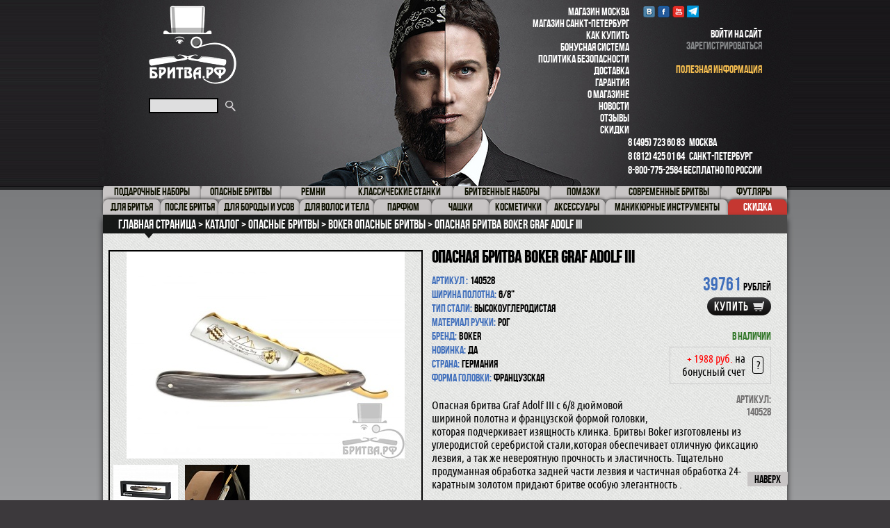

--- FILE ---
content_type: text/html; charset=UTF-8
request_url: https://xn--80abdx3bn.xn--p1ai/catalog/boker_%D0%BE%D0%BF%D0%B0%D1%81%D0%BD%D1%8B%D0%B5_%D0%B1%D1%80%D0%B8%D1%82%D0%B2%D1%8B/%D0%9E%D0%BF%D0%B0%D1%81%D0%BD%D0%B0%D1%8F_%D0%B1%D1%80%D0%B8%D1%82%D0%B2%D0%B0_Boker_Graf_Adolf_III/
body_size: 15189
content:
<!DOCTYPE html>
<html lang="ru">
<head>
  <meta charset="UTF-8">
  <meta http-equiv="X-UA-Compatible" content="IE=edge">
  <meta name="viewport" content="width=device-width, initial-scale=1.0">

  <title>Купить Опасная бритва Boker Graf Adolf III с доставкой по Москве и Санкт-Петербургу - магазин Бритва.РФ</title>
    
  <link rel="stylesheet" type="text/css" href="/bitrix/templates/britva/js/colorbox/colorbox.css" />
  <link rel="stylesheet" type="text/css" href="/bitrix/templates/britva/jcarousel/skins/tango/skin.css" />
    
  <meta http-equiv="Content-Type" content="text/html; charset=UTF-8" />
<meta name="robots" content="index, follow" />
<meta name="keywords" content="Опасная бритва Boker Graf Adolf III, опасная бритва" />
<meta name="description" content="Хотите приобрести опасная бритва boker graf adolf iii за 39 761 руб., тогда обращайтесь! Быстрая доставка, превосходное качество." />
<script type="text/javascript" data-skip-moving="true">(function(w, d) {var v = w.frameCacheVars = {'CACHE_MODE':'HTMLCACHE','storageBlocks':[],'dynamicBlocks':{'LkGdQn':'4ef1ac03cd03','XEVOpk':'0116fde2a601','header-cart':'43e40d49fd9d','header-personal-line':'43e40d49fd9d','g8taYv':'172b78fc4427','CxqOHg':'6f68f347e1c0','rIpOz9':'f9149148372b','NMQc3w':'3c80dc041434','pop-up-block-hide':'d41d8cd98f00'},'AUTO_UPDATE':true,'AUTO_UPDATE_TTL':'0','version':'2'};var inv = false;if (v.AUTO_UPDATE === false){if (v.AUTO_UPDATE_TTL && v.AUTO_UPDATE_TTL > 0){var lm = Date.parse(d.lastModified);if (!isNaN(lm)){var td = new Date().getTime();if ((lm + v.AUTO_UPDATE_TTL * 1000) >= td){w.frameRequestStart = false;w.preventAutoUpdate = true;return;}inv = true;}}else{w.frameRequestStart = false;w.preventAutoUpdate = true;return;}}var r = w.XMLHttpRequest ? new XMLHttpRequest() : (w.ActiveXObject ? new w.ActiveXObject("Microsoft.XMLHTTP") : null);if (!r) { return; }w.frameRequestStart = true;var m = v.CACHE_MODE; var l = w.location; var x = new Date().getTime();var q = "?bxrand=" + x + (l.search.length > 0 ? "&" + l.search.substring(1) : "");var u = l.protocol + "//" + l.host + l.pathname + q;r.open("GET", u, true);r.setRequestHeader("BX-ACTION-TYPE", "get_dynamic");r.setRequestHeader("X-Bitrix-Composite", "get_dynamic");r.setRequestHeader("BX-CACHE-MODE", m);r.setRequestHeader("BX-CACHE-BLOCKS", v.dynamicBlocks ? JSON.stringify(v.dynamicBlocks) : "");if (inv){r.setRequestHeader("BX-INVALIDATE-CACHE", "Y");}try { r.setRequestHeader("BX-REF", d.referrer || "");} catch(e) {}if (m === "APPCACHE"){r.setRequestHeader("BX-APPCACHE-PARAMS", JSON.stringify(v.PARAMS));r.setRequestHeader("BX-APPCACHE-URL", v.PAGE_URL ? v.PAGE_URL : "");}r.onreadystatechange = function() {if (r.readyState != 4) { return; }var a = r.getResponseHeader("BX-RAND");var b = w.BX && w.BX.frameCache ? w.BX.frameCache : false;if (a != x || !((r.status >= 200 && r.status < 300) || r.status === 304 || r.status === 1223 || r.status === 0)){var f = {error:true, reason:a!=x?"bad_rand":"bad_status", url:u, xhr:r, status:r.status};if (w.BX && w.BX.ready && b){BX.ready(function() {setTimeout(function(){BX.onCustomEvent("onFrameDataRequestFail", [f]);}, 0);});}w.frameRequestFail = f;return;}if (b){b.onFrameDataReceived(r.responseText);if (!w.frameUpdateInvoked){b.update(false);}w.frameUpdateInvoked = true;}else{w.frameDataString = r.responseText;}};r.send();var p = w.performance;if (p && p.addEventListener && p.getEntries && p.setResourceTimingBufferSize){var e = 'resourcetimingbufferfull';var h = function() {if (w.BX && w.BX.frameCache && w.BX.frameCache.frameDataInserted){p.removeEventListener(e, h);}else {p.setResourceTimingBufferSize(p.getEntries().length + 50);}};p.addEventListener(e, h);}})(window, document);</script>
<script type="text/javascript" data-skip-moving="true">(function(w, d, n) {var cl = "bx-core";var ht = d.documentElement;var htc = ht ? ht.className : undefined;if (htc === undefined || htc.indexOf(cl) !== -1){return;}var ua = n.userAgent;if (/(iPad;)|(iPhone;)/i.test(ua)){cl += " bx-ios";}else if (/Windows/i.test(ua)){cl += ' bx-win';}else if (/Macintosh/i.test(ua)){cl += " bx-mac";}else if (/Linux/i.test(ua) && !/Android/i.test(ua)){cl += " bx-linux";}else if (/Android/i.test(ua)){cl += " bx-android";}cl += (/(ipad|iphone|android|mobile|touch)/i.test(ua) ? " bx-touch" : " bx-no-touch");cl += w.devicePixelRatio && w.devicePixelRatio >= 2? " bx-retina": " bx-no-retina";var ieVersion = -1;if (/AppleWebKit/.test(ua)){cl += " bx-chrome";}else if (/Opera/.test(ua)){cl += " bx-opera";}else if (/Firefox/.test(ua)){cl += " bx-firefox";}ht.className = htc ? htc + " " + cl : cl;})(window, document, navigator);</script>


<link href="/bitrix/js/ui/design-tokens/dist/ui.design-tokens.min.css?168172441522029" type="text/css"  rel="stylesheet" />
<link href="/bitrix/js/ui/fonts/opensans/ui.font.opensans.min.css?16657337232320" type="text/css"  rel="stylesheet" />
<link href="/bitrix/js/main/popup/dist/main.popup.bundle.min.css?168674927426598" type="text/css"  rel="stylesheet" />
<link href="/bitrix/cache/css/s1/britva/page_e6017fb936b113ad7e62e95dc8e49e53/page_e6017fb936b113ad7e62e95dc8e49e53_v1.css?173399683987522" type="text/css"  rel="stylesheet" />
<link href="/bitrix/cache/css/s1/britva/default_584a0f8a1c8355a315e7d25f4556f78c/default_584a0f8a1c8355a315e7d25f4556f78c_v1.css?1733996590567" type="text/css"  rel="stylesheet" />
<link href="/bitrix/cache/css/s1/britva/template_a22b50e4680f1cc15b6b27d1fe02b3bc/template_a22b50e4680f1cc15b6b27d1fe02b3bc_v1.css?1738071630126670" type="text/css"  data-template-style="true" rel="stylesheet" />







	
   
      

<link rel="icon" href="/favicon.ico" type="image/x-icon">


</head>
<body>
  <div id="panel"></div>
  <div id="wrapper">
    <header id="header">
      <a href="#" class="mobile-menu-btn">
        <i class="mobile-menu-btn-ico"></i>
        <br><span class="mobile-menu-btn-text">Меню</span>
      </a>
      <div class="header-holder">
        <div class="header-frame">
          <div class="left-side-block">
            <div class="header-logo-holder">
              <p class="logo"><a href="/">Бритва.РФ</a></p>
              
	<form action="/search/index.php" class="search-form" >
		<input type="search" id="title-search-input" autocomplete="off" name="q" value="">
		<input type="submit" name="s" value="search">
	</form>
	<div id="title-search"></div>
                          </div>
            <div class="ppc-catalog-mobile">
            <div id="bxdynamic_LkGdQn_start" style="display:none"></div>
	<ul class="menu mobile-menu">
		<!--noindex-->
									<li><a rel='nofollow' href="/catalog/%D0%9F%D0%BE%D0%B4%D0%B0%D1%80%D0%BE%D1%87%D0%BD%D1%8B%D0%B5_%D0%BD%D0%B0%D0%B1%D0%BE%D1%80%D1%8B/"> Подарочные наборы</a></li>
												<li><a rel='nofollow' href="/catalog/%D0%BE%D0%BF%D0%B0%D1%81%D0%BD%D1%8B%D0%B5_%D0%B1%D1%80%D0%B8%D1%82%D0%B2%D1%8B/">Опасные бритвы</a></li>
												<li><a rel='nofollow' href="/catalog/%D1%80%D0%B5%D0%BC%D0%BD%D0%B8/">Ремни</a></li>
												<li><a rel='nofollow' href="/catalog/%D0%BA%D0%BB%D0%B0%D1%81%D1%81%D0%B8%D1%87%D0%B5%D1%81%D0%BA%D0%B8%D0%B5_%D1%81%D1%82%D0%B0%D0%BD%D0%BA%D0%B8/">Классические станки</a></li>
												<li><a rel='nofollow' href="/catalog/%D0%B1%D1%80%D0%B8%D1%82%D0%B2%D0%B5%D0%BD%D0%BD%D1%8B%D0%B5_%D0%BD%D0%B0%D0%B1%D0%BE%D1%80%D1%8B/">Бритвенные наборы</a></li>
												<li><a rel='nofollow' href="/catalog/%D0%BF%D0%BE%D0%BC%D0%B0%D0%B7%D0%BA%D0%B8/">Помазки</a></li>
												<li><a rel='nofollow' href="/catalog/%D1%81%D0%BE%D0%B2%D1%80%D0%B5%D0%BC%D0%B5%D0%BD%D0%BD%D1%8B%D0%B5_%D0%B1%D1%80%D0%B8%D1%82%D0%B2%D1%8B/">Современные бритвы</a></li>
												<li><a rel='nofollow' href="/catalog/%D1%84%D1%83%D1%82%D0%BB%D1%8F%D1%80%D1%8B/">Футляры</a></li>
												<li><a rel='nofollow' href="/catalog/%D0%B4%D0%BB%D1%8F_%D0%B1%D1%80%D0%B8%D1%82%D1%8C%D1%8F/">Для бритья</a></li>
												<li><a rel='nofollow' href="/catalog/%D0%BF%D0%BE%D1%81%D0%BB%D0%B5_%D0%B1%D1%80%D0%B8%D1%82%D1%8C%D1%8F/">После бритья</a></li>
												<li><a rel='nofollow' href="/catalog/%D0%94%D0%BB%D1%8F_%D0%B1%D0%BE%D1%80%D0%BE%D0%B4%D1%8B_%D0%B8_%D1%83%D1%81%D0%BE%D0%B2/">Для бороды и усов</a></li>
												<li><a rel='nofollow' href="/catalog/%D0%B4%D0%BB%D1%8F_%D0%B2%D0%BE%D0%BB%D0%BE%D1%81/">для волос и тела</a></li>
												<li><a rel='nofollow' href="/catalog/%D0%BF%D0%B0%D1%80%D1%84%D1%8E%D0%BC/">парфюм</a></li>
												<li><a rel='nofollow' href="/catalog/%D1%87%D0%B0%D1%88%D0%BA%D0%B8/">Чашки</a></li>
												<li><a rel='nofollow' href="/catalog/%D0%9A%D0%BE%D1%81%D0%BC%D0%B5%D1%82%D0%B8%D1%87%D0%BA%D0%B8/">Косметички</a></li>
												<li><a rel='nofollow' href="/catalog/%D0%B0%D0%BA%D1%81%D0%B5%D1%81%D1%81%D1%83%D0%B0%D1%80%D1%8B_%D0%B4%D0%BB%D1%8F_%D0%B1%D1%80%D0%B8%D1%82%D1%8C%D1%8F/">Аксессуары</a></li>
												<li><a rel='nofollow' href="/catalog/%D0%BC%D0%B0%D0%BD%D0%B8%D0%BA%D1%8E%D1%80%D0%BD%D1%8B%D0%B5_%D0%BF%D1%80%D0%B8%D0%BD%D0%B0%D0%B4%D0%BB%D0%B5%D0%B6%D0%BD%D0%BE%D1%81%D1%82%D0%B8/">Маникюрные инструменты</a></li>
							<!--/noindex-->
	</ul>
<div id="bxdynamic_LkGdQn_end" style="display:none"></div>            </div>
          </div>
          <div class="right-side-block">
            <div id="bxdynamic_XEVOpk_start" style="display:none"></div>
	<div class="menu mobile-menu">
		<ul>
												<li><a href="/about/contacts/">Магазин Москва</a></li>
																<li><a href="/magazin-sankt-peterburg/">Магазин Санкт-Петербург</a></li>
																<li><a href="/about/howto/">Как купить</a></li>
																<li><a href="/bonusnaya-sistema">Бонусная система</a></li>
																<li><a href="/about/politika-bezopasnosti/">Политика безопасности</a></li>
																<li><a href="/about/delivery/">Доставка</a></li>
																<li><a href="/about/guaranty/">Гарантия</a></li>
																<li><a href="/about/">О магазине</a></li>
																<li><a href="/news/">Новости</a></li>
																<li><a href="/otzyvy/">Отзывы</a></li>
																<li><a href="https://бритва.рф/sale/">Скидки</a></li>
									</ul>
	</div>
<div id="bxdynamic_XEVOpk_end" style="display:none"></div>            <div class="right-side-holder">
              <div class="social-networks">
                <ul>
                  <noindex>
                    <!--noindex-->
<li class="vk"><a rel="nofollow" href="https://vk.com/britvarf" target="_blank">VK</a></li>
<li class="facebook"><a rel="nofollow" href="https://facebook.com/britva.rf" target="_blank">Facebook</a></li>
<li class="youtube"><a rel="nofollow" href="https://www.youtube.com/c/БритваРф77" target="_blank">youtube</a></li>
<li class="telegram"><a rel="nofollow" href="https://t.me/britvarf" target="_blank">Telegram</a></li>
<!-- /noindex-->                  </noindex>
                </ul>
              </div>
                              <div class="ajax-bascket">
                  <div id="bxdynamic_header-cart_start" style="display:none"></div>Загрузка...<div id="bxdynamic_header-cart_end" style="display:none"></div>                </div>
                            <div class="personal-block">
                <div id="bxdynamic_header-personal-line_start" style="display:none"></div>Загрузка...<div id="bxdynamic_header-personal-line_end" style="display:none"></div>                <br>
                <br>
                <a href="/usefull-info/" style="color: #F7BF50; display: inline !important;">полезная информация</a>
              </div>
            </div>
            <div style="clear:both;"></div>
            <div class="info-block">
              <em class="phone"> <a href="tel:84957236083">8 (495) 723 60 83</a> &nbsp;&nbsp;Москва <br>
 <a href="tel:88124250164">8 (812) 425 01 64</a> &nbsp;&nbsp;Санкт-Петербург <br>
 <a href="tel:88007752584">8-800-775-2584</a> Бесплатно по России </em>            </div>

          </div>
          <div style="clear:both;"></div>
        </div>
      </div>
    </header>
    <main id="main">
    
      <a href="#" class="mobile-menu-btn-cat">
        <span class="show-cat">Показать</span><span class="hide-cat">Скрыть</span> категории товаров
      </a>

      <div id="bxdynamic_g8taYv_start" style="display:none"></div>
	<nav id="nav">
		<ul><!-- открыли для веркого -->
																<li><a href="/catalog/%D0%9F%D0%BE%D0%B4%D0%B0%D1%80%D0%BE%D1%87%D0%BD%D1%8B%D0%B5_%D0%BD%D0%B0%D0%B1%D0%BE%D1%80%D1%8B/"><span> Подарочные наборы</span></a></li>
																								<li><a href="/catalog/%D0%BE%D0%BF%D0%B0%D1%81%D0%BD%D1%8B%D0%B5_%D0%B1%D1%80%D0%B8%D1%82%D0%B2%D1%8B/"><span>Опасные бритвы</span></a></li>
																								<li><a href="/catalog/%D1%80%D0%B5%D0%BC%D0%BD%D0%B8/"><span>Ремни</span></a></li>
																								<li><a href="/catalog/%D0%BA%D0%BB%D0%B0%D1%81%D1%81%D0%B8%D1%87%D0%B5%D1%81%D0%BA%D0%B8%D0%B5_%D1%81%D1%82%D0%B0%D0%BD%D0%BA%D0%B8/"><span>Классические станки</span></a></li>
																								<li><a href="/catalog/%D0%B1%D1%80%D0%B8%D1%82%D0%B2%D0%B5%D0%BD%D0%BD%D1%8B%D0%B5_%D0%BD%D0%B0%D0%B1%D0%BE%D1%80%D1%8B/"><span>Бритвенные наборы</span></a></li>
																								<li><a href="/catalog/%D0%BF%D0%BE%D0%BC%D0%B0%D0%B7%D0%BA%D0%B8/"><span>Помазки</span></a></li>
																								<li><a href="/catalog/%D1%81%D0%BE%D0%B2%D1%80%D0%B5%D0%BC%D0%B5%D0%BD%D0%BD%D1%8B%D0%B5_%D0%B1%D1%80%D0%B8%D1%82%D0%B2%D1%8B/"><span>Современные бритвы</span></a></li>
																								<li><a href="/catalog/%D1%84%D1%83%D1%82%D0%BB%D1%8F%D1%80%D1%8B/"><span>Футляры</span></a></li>
															</ul> <ul>									<li><a href="/catalog/%D0%B4%D0%BB%D1%8F_%D0%B1%D1%80%D0%B8%D1%82%D1%8C%D1%8F/"><span>Для бритья</span></a></li>
																								<li><a href="/catalog/%D0%BF%D0%BE%D1%81%D0%BB%D0%B5_%D0%B1%D1%80%D0%B8%D1%82%D1%8C%D1%8F/"><span>После бритья</span></a></li>
																								<li><a href="/catalog/%D0%94%D0%BB%D1%8F_%D0%B1%D0%BE%D1%80%D0%BE%D0%B4%D1%8B_%D0%B8_%D1%83%D1%81%D0%BE%D0%B2/"><span>Для бороды и усов</span></a></li>
																								<li><a href="/catalog/%D0%B4%D0%BB%D1%8F_%D0%B2%D0%BE%D0%BB%D0%BE%D1%81/"><span>для волос и тела</span></a></li>
																								<li><a href="/catalog/%D0%BF%D0%B0%D1%80%D1%84%D1%8E%D0%BC/"><span>парфюм</span></a></li>
																								<li><a href="/catalog/%D1%87%D0%B0%D1%88%D0%BA%D0%B8/"><span>Чашки</span></a></li>
																								<li><a href="/catalog/%D0%9A%D0%BE%D1%81%D0%BC%D0%B5%D1%82%D0%B8%D1%87%D0%BA%D0%B8/"><span>Косметички</span></a></li>
																								<li><a href="/catalog/%D0%B0%D0%BA%D1%81%D0%B5%D1%81%D1%81%D1%83%D0%B0%D1%80%D1%8B_%D0%B4%D0%BB%D1%8F_%D0%B1%D1%80%D0%B8%D1%82%D1%8C%D1%8F/"><span>Аксессуары</span></a></li>
																								<li><a href="/catalog/%D0%BC%D0%B0%D0%BD%D0%B8%D0%BA%D1%8E%D1%80%D0%BD%D1%8B%D0%B5_%D0%BF%D1%80%D0%B8%D0%BD%D0%B0%D0%B4%D0%BB%D0%B5%D0%B6%D0%BD%D0%BE%D1%81%D1%82%D0%B8/"><span>Маникюрные инструменты</span></a></li>
														<li class="discont"><a href="/sale/">Скидка</a></li>
		</ul><!-- закрыли для последнего -->
	</nav>
<div id="bxdynamic_g8taYv_end" style="display:none"></div>
      
                  

<div itemscope itemtype="http://schema.org/Product">
    
    <section class="container">

        <nav class="breadcrumbs" itemscope itemtype="https://schema.org/BreadcrumbList"><ul>
            <li id="bx_breadcrumb_0" itemprop="itemListElement" itemscope="" itemtype="https://schema.org/ListItem">
                
                <a href="/" title="Главная страница" itemprop="item">
                    <span itemprop="name">Главная страница</span>
                </a><meta itemprop="position" content="0">
            </li>
            <li id="bx_breadcrumb_1" itemprop="itemListElement" itemscope="" itemtype="https://schema.org/ListItem">
                <i class="fa fa-angle-right"></i>
                <a href="/catalog/" title="Каталог" itemprop="item">
                    <span itemprop="name">Каталог</span>
                </a><meta itemprop="position" content="1">
            </li>
            <li id="bx_breadcrumb_2" itemprop="itemListElement" itemscope="" itemtype="https://schema.org/ListItem">
                <i class="fa fa-angle-right"></i>
                <a href="/catalog/%D0%BE%D0%BF%D0%B0%D1%81%D0%BD%D1%8B%D0%B5_%D0%B1%D1%80%D0%B8%D1%82%D0%B2%D1%8B/" title="Опасные бритвы" itemprop="item">
                    <span itemprop="name">Опасные бритвы</span>
                </a><meta itemprop="position" content="2">
            </li>
            <li id="bx_breadcrumb_3" itemprop="itemListElement" itemscope="" itemtype="https://schema.org/ListItem">
                <i class="fa fa-angle-right"></i>
                <a href="/catalog/boker_%D0%BE%D0%BF%D0%B0%D1%81%D0%BD%D1%8B%D0%B5_%D0%B1%D1%80%D0%B8%D1%82%D0%B2%D1%8B/" title="Boker опасные бритвы" itemprop="item">
                    <span itemprop="name">Boker опасные бритвы</span>
                </a><meta itemprop="position" content="3">
            </li>
            <li>
                <i class="fa fa-angle-right"></i>
                <span>Опасная бритва Boker Graf Adolf III</span>
            </li></ul></nav>
            
        
<div id="bxdynamic_CxqOHg_start" style="display:none"></div>



        <div class='ajax-tovar'>
            


<div class="single-product-container">


    <div class="single-product-card">

        <div class="image-block">

                            <div class="big-photo">
                    <a href="/upload/resize_cache/iblock/d21/600_447_1b5a6dd755971e52ae08edabbd6ec1353/d21ed99f69dc0212730035cf44ef2475.jpg" class="groppphoto bx-big-photo" rel="group" title="Опасная бритва Boker Graf Adolf III">
                        <img itemprop="image" src="/upload/resize_cache/iblock/d21/448_298_06036ae50707a9750e38bc4af30c268be/d21ed99f69dc0212730035cf44ef2475.jpg" height="298" width="400" title="Опасная бритва Boker Graf Adolf III" alt="Опасная бритва Boker Graf Adolf III">
                    </a>
                </div>
            
            <!-- Slider small img -->
                            <div id='slider'>
                    <ul class="thumbnails" id='bx-master-carousel'>
                                                    <li>
                                <a href="/upload/resize_cache/iblock/127/600_447_1b5a6dd755971e52ae08edabbd6ec1353/12703442c11d88f2d267b59bf95f0b27.jpg" rel="group" title="Опасная бритва Boker Graf Adolf III">
                                    <img src="/upload/resize_cache/iblock/127/102_70_0/12703442c11d88f2d267b59bf95f0b27.jpg" height="70" width="93" alt="Опасная бритва Boker Graf Adolf III" title="Опасная бритва Boker Graf Adolf III">
                                </a>
                            </li>
                                                    <li>
                                <a href="/upload/resize_cache/iblock/fef/600_447_1b5a6dd755971e52ae08edabbd6ec1353/feff58c167c13b6549cd4a710847241c.jpg" rel="group" title="Опасная бритва Boker Graf Adolf III">
                                    <img src="/upload/resize_cache/iblock/fef/102_70_0/feff58c167c13b6549cd4a710847241c.jpg" height="70" width="93" alt="Опасная бритва Boker Graf Adolf III" title="Опасная бритва Boker Graf Adolf III">
                                </a>
                            </li>
                                            </ul>
                </div>
            
        </div>

        <div class="text-place">

            <h2 itemprop="name">Опасная бритва Boker Graf Adolf III</h2>
            <meta itemprop="brand" content="Boker" />
            <meta itemprop="sku" content="3404" />

      

            <div itemprop="aggregateRating" itemscope itemtype="http://schema.org/AggregateRating">
                <meta itemprop="worstRating" content="1"/>
                <meta itemprop="ratingValue" content="4,6"/>
                <meta itemprop="bestRating" content="5"/>
                <meta itemprop="reviewCount" content="1" />
            </div>

            <div class="side-block" itemprop="offers" itemscope itemtype="http://schema.org/Offer">
                <div class="top-holder">
                    <meta itemprop="url" content="бритва.рф" />
                    <meta itemprop="priceCurrency" content="RUB">
                    <meta itemprop="priceValidUntil" content="2026-02-28">

                                            <em class="price"><span  itemprop="price" content="39761">39761</span>рублей </em>
                                        

                                            <a href="#" class="buy-btn add_to_basket" rel="nofollow" data-id_el='3404' ><link itemprop="availability" href="http://schema.org/InStock" />купить</a>
                    
                    <br>
                    <br>
                                            <span class="existing">В наличии</span>
                                        
                    
                    <div class="bonus bx-ubuntu">
                        <div class="bonus-block">
                            <p class="price-text"><span class='red'>+ 1988 руб.</span>
                             на бонусный счет</p>
                            <p class="question"><span >?</span></p>
                        </div>
                        <div class="bonus-descriptions">
                            Вы сможете оплатить следующую покупку данными бонусами.                        </div>
                    </div>
            

                                    </div>
                                    <div class="product-id">
                        <span>Артикул:</span>
                        <span>140528</span>
                    </div>
                            </div>
            <dl>
                                    <dt>Артикул :</dt> <dd>140528</dd>
                                    <dt>Ширина полотна:</dt> <dd>6/8”</dd>
                                    <dt>Тип стали:</dt> <dd>высокоуглеродистая</dd>
                                    <dt>Материал ручки:</dt> <dd>рог</dd>
                                    <dt>Бренд:</dt> <dd>Boker</dd>
                                    <dt>Новинка:</dt> <dd>да</dd>
                                    <dt>Страна:</dt> <dd>Германия</dd>
                                    <dt>Форма головки:</dt> <dd>Французская</dd>
                            </dl>
            <noidex>
                <div class="social-share product-share">
                    <div class="yashare-auto-init" data-yashareL10n="ru" data-yashareType="button" data-yashareQuickServices="yaru,vkontakte,facebook,twitter,odnoklassniki,moimir"></div>
                </div>
            </noidex>
                            <div class="bx-ubuntu" itemprop="description">Опасная бритва Graf Adolf III с 6/8 дюймовой шириной полотна и французской формой головки, которая подчеркивает изящность клинка. Бритвы&nbsp;Boker&nbsp;изготовлены из углеродистой серебристой стали,которая обеспечивает отличную фиксацию лезвия, а так же невероятную прочность и эластичность. Тщательно продуманная обработка задней части лезвия и частичная обработка 24-каратным золотом придают бритве особую элегантность .<br>
 <br>
Поставляется с сертификатом подлинности и индивидуальным серийным номером в исторической упаковке.</div> 
                        <div class="footer-block">  
                            </div>
        </div>
    </div>

    	<h3>к этому товару рекомендуем :</h3>
	<div class="product-list-container">
					<div class="product-box">
				<div class="product-box-frame">
					<div class="product-frame">
						<div class="visual-box">
							<a href="/catalog/boker_%D0%BE%D0%BF%D0%B0%D1%81%D0%BD%D1%8B%D0%B5_%D0%B1%D1%80%D0%B8%D1%82%D0%B2%D1%8B/%D0%9E%D0%BF%D0%B0%D1%81%D0%BD%D0%B0%D1%8F_%D0%B1%D1%80%D0%B8%D1%82%D0%B2%D0%B0_Boker_The_Celebrated_Ebenholz/"><strong class="item-product-title">Опасная бритва Boker The Celebrated, Ebenholz </strong></a>
															<a href="/catalog/boker_%D0%BE%D0%BF%D0%B0%D1%81%D0%BD%D1%8B%D0%B5_%D0%B1%D1%80%D0%B8%D1%82%D0%B2%D1%8B/%D0%9E%D0%BF%D0%B0%D1%81%D0%BD%D0%B0%D1%8F_%D0%B1%D1%80%D0%B8%D1%82%D0%B2%D0%B0_Boker_The_Celebrated_Ebenholz/"><img src="/upload/resize_cache/iblock/5c6/173_158_1/5c63785e0609d00feab905751d2809c3.jpg" height="128" width="173" alt="Опасная бритва Boker The Celebrated, Ebenholz "></a>
													</div>
						<em class="description">Углеродистая сталь, ширина полотна 5/8&quot;, обработка 24-каратаным золотом, черное дерево, производство Германия.</em>
					</div>
					<div class="info">
						<div class="product-price-holder">
															<em class="price">28 623 р</em>
													</div>
						<span class="product-id">
							<span>Артикул</span>
							<span class="number">140427</span>
						</span>
													<span class="existing">В наличии</span>
																			<a href="#" class="buy-btn add_to_basket" data-id_el="3400">купить</a>
											</div>
				</div>
			</div>
					<div class="product-box">
				<div class="product-box-frame">
					<div class="product-frame">
						<div class="visual-box">
							<a href="/catalog/boker_%D0%BE%D0%BF%D0%B0%D1%81%D0%BD%D1%8B%D0%B5_%D0%B1%D1%80%D0%B8%D1%82%D0%B2%D1%8B/%D0%9E%D0%BF%D0%B0%D1%81%D0%BD%D0%B0%D1%8F%20%D0%B1%D1%80%D0%B8%D1%82%D0%B2%D0%B0%20Boker_Edelweiss_SE/"><strong class="item-product-title">Опасная бритва Boker Edelweiss SE</strong></a>
															<a href="/catalog/boker_%D0%BE%D0%BF%D0%B0%D1%81%D0%BD%D1%8B%D0%B5_%D0%B1%D1%80%D0%B8%D1%82%D0%B2%D1%8B/%D0%9E%D0%BF%D0%B0%D1%81%D0%BD%D0%B0%D1%8F%20%D0%B1%D1%80%D0%B8%D1%82%D0%B2%D0%B0%20Boker_Edelweiss_SE/"><img src="/upload/resize_cache/iblock/232/173_158_1/2329f1e03348a0ed06ad3359c8f235a1.jpg" height="128" width="173" alt="Опасная бритва Boker Edelweiss SE"></a>
													</div>
						<em class="description"></em>
					</div>
					<div class="info">
						<div class="product-price-holder">
															<em class="price">21 445 р</em>
													</div>
						<span class="product-id">
							<span>Артикул</span>
							<span class="number">140320</span>
						</span>
													<span class="existing">Нет в наличии</span>
																	</div>
				</div>
			</div>
					<div class="product-box">
				<div class="product-box-frame">
					<div class="product-frame">
						<div class="visual-box">
							<a href="/catalog/boker_%D0%BE%D0%BF%D0%B0%D1%81%D0%BD%D1%8B%D0%B5_%D0%B1%D1%80%D0%B8%D1%82%D0%B2%D1%8B/%D0%9E%D0%BF%D0%B0%D1%81%D0%BD%D0%B0%D1%8F_%D0%B1%D1%80%D0%B8%D1%82%D0%B2%D0%B0_Boker_Solingen_Edelweiss/"><strong class="item-product-title">Опасная бритва Boker Solingen Edelweiss </strong></a>
															<a href="/catalog/boker_%D0%BE%D0%BF%D0%B0%D1%81%D0%BD%D1%8B%D0%B5_%D0%B1%D1%80%D0%B8%D1%82%D0%B2%D1%8B/%D0%9E%D0%BF%D0%B0%D1%81%D0%BD%D0%B0%D1%8F_%D0%B1%D1%80%D0%B8%D1%82%D0%B2%D0%B0_Boker_Solingen_Edelweiss/"><img src="/upload/resize_cache/iblock/ec9/173_158_1/ec9ba071a3fc0213ccf7ad4a996a5cea.jpg" height="158" width="158" alt="Опасная бритва Boker Solingen Edelweiss "></a>
													</div>
						<em class="description">Высокоуглеродистая сталь, ширина полотна 5/8&quot;, полная вогнутость 1/1, эльфорин, слоновая кость.</em>
					</div>
					<div class="info">
						<div class="product-price-holder">
															<em class="price">19 999 р</em>
													</div>
						<span class="product-id">
							<span>Артикул</span>
							<span class="number">140620</span>
						</span>
													<span class="existing">В наличии</span>
																			<a href="#" class="buy-btn add_to_basket" data-id_el="3395">купить</a>
											</div>
				</div>
			</div>
			</div>
</div>        </div>

    </section>

    
    <ul class="tabs">
        <li class="active"><a href="#tab1">коментарии</a></li>
        <li><a href="#tab2" class="review">отзывы</a></li>
    </ul>

    <div class="tabs-container">
        <div id="tab1">
            <div class="comments-container"   id='commetn-bx-master'>

                <!-- список коменнтариев -->
                    <h3 class="bx-error">Извините у данного товара пока что нет комментариев.</h3>
                
                <!-- форма добавления комментария -->
                <form action="#" class="add-comment-form" id="submit_comment">
                                        <div class="form-holder">
                                                    <input type="hidden" name="AUTH" value="no">
                            <label for="NAME">Имя:</label><input type="text" name="NAME" class="submin">
                            <label for="EMAIL">E-MAIL:</label><input type="text" name="EMAIL" class="submin">
                            <label for="TEXT">коментарий:</label>
                                                <textarea cols="51" rows="1" name="TEXT" class="comment"></textarea>
                        <span class='error'></span>
                        <div class="btn-holder">
                            <input type="submit" class="submin" value="добавить коментарий">
                            <input type="hidden" name="ELEMENT_ID" value="3404">
                            <input type="hidden" name="OTVET" value="">
                        </div>
                    </div>
                </form>
                
            </div>
        </div>

        <div id="tab2">
            <!-- список отзывов -->
            
	<h3 class="bx-error">Извините у даного товара пока еще нет отзывов.</h3>
<pre></pre>
            <!-- форма добавления отзыва -->
            <div class="comments-container">
                <form action="#" class="add-comment-form" id="submit_otziv">
                                        <div class="form-holder">
                        <ul class="rating">
                            <li data-value_reting='1'><a href="#">1 star</a></li>
                            <li data-value_reting='2'><a href="#">2 star</a></li>
                            <li data-value_reting='3'><a href="#">3 star</a></li>
                            <li data-value_reting='4'><a href="#">4 star</a></li>
                            <li data-value_reting='5'><a href="#">5 star</a></li>
                        </ul>
                        <input type="hidden" id="rating_user" value="">
                        <input type="hidden" name="ELEMENT_ID" value="3404">
                                                    <input type="hidden" name="AUTH" value="no">
                            <label for="NAME">Имя:</label><input type="text" name="NAME" class="submin">
                            <label for="EMAIL">E-MAIL:</label><input type="text" name="EMAIL" class="submin">
                                                <label for="benefits">Достоинства:</label> <input type="text" id="benefits" name="benefits" value="">
                        <label for="limitations">недостатки:</label> <input type="text" id="limitations" name="limitations" value="">
                        <label for="comment">коментарий:</label>
                        <textarea id="comment" name="comment" cols="51" rows="1"></textarea>
                        <p class="error"></p>
                        <div class="btn-holder">
                            <input type="submit" value="добавить отзыв">
                        </div>
                    </div>
                </form>
            </div>
        </div>
    </div>

</div><div id="bxdynamic_CxqOHg_end" style="display:none"></div>			
			
		</main>
		<footer id="footer">
			<div class="footer-holder">
				<div class="menu-column">
					<div id="bxdynamic_rIpOz9_start" style="display:none"></div>
	<div class="menu">
		<ul>
			<!--noindex-->
												<li><a rel='nofollow' href="/catalog/%D0%9F%D0%BE%D0%B4%D0%B0%D1%80%D0%BE%D1%87%D0%BD%D1%8B%D0%B5_%D0%BD%D0%B0%D0%B1%D0%BE%D1%80%D1%8B/"> Подарочные наборы</a></li>
																<li><a rel='nofollow' href="/catalog/%D0%BE%D0%BF%D0%B0%D1%81%D0%BD%D1%8B%D0%B5_%D0%B1%D1%80%D0%B8%D1%82%D0%B2%D1%8B/">Опасные бритвы</a></li>
																<li><a rel='nofollow' href="/catalog/%D1%80%D0%B5%D0%BC%D0%BD%D0%B8/">Ремни</a></li>
																<li><a rel='nofollow' href="/catalog/%D0%BA%D0%BB%D0%B0%D1%81%D1%81%D0%B8%D1%87%D0%B5%D1%81%D0%BA%D0%B8%D0%B5_%D1%81%D1%82%D0%B0%D0%BD%D0%BA%D0%B8/">Классические станки</a></li>
																<li><a rel='nofollow' href="/catalog/%D0%B1%D1%80%D0%B8%D1%82%D0%B2%D0%B5%D0%BD%D0%BD%D1%8B%D0%B5_%D0%BD%D0%B0%D0%B1%D0%BE%D1%80%D1%8B/">Бритвенные наборы</a></li>
																<li><a rel='nofollow' href="/catalog/%D0%BF%D0%BE%D0%BC%D0%B0%D0%B7%D0%BA%D0%B8/">Помазки</a></li>
																<li><a rel='nofollow' href="/catalog/%D1%81%D0%BE%D0%B2%D1%80%D0%B5%D0%BC%D0%B5%D0%BD%D0%BD%D1%8B%D0%B5_%D0%B1%D1%80%D0%B8%D1%82%D0%B2%D1%8B/">Современные бритвы</a></li>
																<li><a rel='nofollow' href="/catalog/%D1%84%D1%83%D1%82%D0%BB%D1%8F%D1%80%D1%8B/">Футляры</a></li>
																<li><a rel='nofollow' href="/catalog/%D0%B4%D0%BB%D1%8F_%D0%B1%D1%80%D0%B8%D1%82%D1%8C%D1%8F/">Для бритья</a></li>
																<li><a rel='nofollow' href="/catalog/%D0%BF%D0%BE%D1%81%D0%BB%D0%B5_%D0%B1%D1%80%D0%B8%D1%82%D1%8C%D1%8F/">После бритья</a></li>
																<li><a rel='nofollow' href="/catalog/%D0%94%D0%BB%D1%8F_%D0%B1%D0%BE%D1%80%D0%BE%D0%B4%D1%8B_%D0%B8_%D1%83%D1%81%D0%BE%D0%B2/">Для бороды и усов</a></li>
																<li><a rel='nofollow' href="/catalog/%D0%B4%D0%BB%D1%8F_%D0%B2%D0%BE%D0%BB%D0%BE%D1%81/">для волос и тела</a></li>
																<li><a rel='nofollow' href="/catalog/%D0%BF%D0%B0%D1%80%D1%84%D1%8E%D0%BC/">парфюм</a></li>
																<li><a rel='nofollow' href="/catalog/%D1%87%D0%B0%D1%88%D0%BA%D0%B8/">Чашки</a></li>
																<li><a rel='nofollow' href="/catalog/%D0%9A%D0%BE%D1%81%D0%BC%D0%B5%D1%82%D0%B8%D1%87%D0%BA%D0%B8/">Косметички</a></li>
																<li><a rel='nofollow' href="/catalog/%D0%B0%D0%BA%D1%81%D0%B5%D1%81%D1%81%D1%83%D0%B0%D1%80%D1%8B_%D0%B4%D0%BB%D1%8F_%D0%B1%D1%80%D0%B8%D1%82%D1%8C%D1%8F/">Аксессуары</a></li>
																<li><a rel='nofollow' href="/catalog/%D0%BC%D0%B0%D0%BD%D0%B8%D0%BA%D1%8E%D1%80%D0%BD%D1%8B%D0%B5_%D0%BF%D1%80%D0%B8%D0%BD%D0%B0%D0%B4%D0%BB%D0%B5%D0%B6%D0%BD%D0%BE%D1%81%D1%82%D0%B8/">Маникюрные инструменты</a></li>
										<!--/noindex-->
		</ul>
	</div>
<div id="bxdynamic_rIpOz9_end" style="display:none"></div>					<div id="bxdynamic_NMQc3w_start" style="display:none"></div>
	<div class="menu">
		<ul>
			<!--noindex-->
												<li><a rel='nofollow' href="/about/contacts/">Магазин Москва</a></li>
																<li><a rel='nofollow' href="/magazin-sankt-peterburg/">Магазин Санкт-Петербург</a></li>
																<li><a rel='nofollow' href="/about/howto/">Как купить</a></li>
																<li><a rel='nofollow' href="/bonusnaya-sistema">Бонусная система</a></li>
																<li><a rel='nofollow' href="/about/politika-bezopasnosti/">Политика безопасности</a></li>
																<li><a rel='nofollow' href="/about/delivery/">Доставка</a></li>
																<li><a rel='nofollow' href="/about/guaranty/">Гарантия</a></li>
																<li><a rel='nofollow' href="/about/">О магазине</a></li>
																<li><a rel='nofollow' href="/news/">Новости</a></li>
																<li><a rel='nofollow' href="/otzyvy/">Отзывы</a></li>
										<!--/noindex-->
		</ul>
	</div>
<div id="bxdynamic_NMQc3w_end" style="display:none"></div>				</div>
        <div class="scrollable-area-wrapper">
          <img src="/misc/logo-eq.png">
        </div>
								<div class="footer-info-column">
					<em class="tel"><a href="tel:84957236083">8 (495) 723 60 83</a></em> <em class="tel"><a href="tel:88124250164">8 (812) 425 01 64</a></em> <em class="tel"><a href="tel:88007752584">8-800-775-2584</a></em>
время работы : пн-вс 10.00-21.00<br>
 <br>
 Бритва.РФ - не является публичной офертой<br>				</div>
				<a href="#" class="up-btn">наверх</a>
			</div>
		</footer>
	</div>

	<div id="bxdynamic_pop-up-block-hide_start" style="display:none"></div><div id="bxdynamic_pop-up-block-hide_end" style="display:none"></div>



	<!-- Yandex.Metrika counter -->
		<noscript><div><img src="https://mc.yandex.ru/watch/27479139" style="position:absolute; left:-9999px;" alt="" /></div></noscript>
	<!-- /Yandex.Metrika counter -->

	<!-- Google.Analitics -->
		<!-- Google.Analitics -->

	<!-- BEGIN JIVOSITE CODE {literal} -->
		<!-- {/literal} END JIVOSITE CODE -->

<script type="text/javascript">if(!window.BX)window.BX={};if(!window.BX.message)window.BX.message=function(mess){if(typeof mess==='object'){for(let i in mess) {BX.message[i]=mess[i];} return true;}};</script>
<script type="text/javascript">(window.BX||top.BX).message({'JS_CORE_LOADING':'Загрузка...','JS_CORE_NO_DATA':'- Нет данных -','JS_CORE_WINDOW_CLOSE':'Закрыть','JS_CORE_WINDOW_EXPAND':'Развернуть','JS_CORE_WINDOW_NARROW':'Свернуть в окно','JS_CORE_WINDOW_SAVE':'Сохранить','JS_CORE_WINDOW_CANCEL':'Отменить','JS_CORE_WINDOW_CONTINUE':'Продолжить','JS_CORE_H':'ч','JS_CORE_M':'м','JS_CORE_S':'с','JSADM_AI_HIDE_EXTRA':'Скрыть лишние','JSADM_AI_ALL_NOTIF':'Показать все','JSADM_AUTH_REQ':'Требуется авторизация!','JS_CORE_WINDOW_AUTH':'Войти','JS_CORE_IMAGE_FULL':'Полный размер'});</script><script type="text/javascript" src="/bitrix/js/main/core/core.min.js?1686749276219752"></script><script>BX.setJSList(['/bitrix/js/main/core/core_ajax.js','/bitrix/js/main/core/core_promise.js','/bitrix/js/main/polyfill/promise/js/promise.js','/bitrix/js/main/loadext/loadext.js','/bitrix/js/main/loadext/extension.js','/bitrix/js/main/polyfill/promise/js/promise.js','/bitrix/js/main/polyfill/find/js/find.js','/bitrix/js/main/polyfill/includes/js/includes.js','/bitrix/js/main/polyfill/matches/js/matches.js','/bitrix/js/ui/polyfill/closest/js/closest.js','/bitrix/js/main/polyfill/fill/main.polyfill.fill.js','/bitrix/js/main/polyfill/find/js/find.js','/bitrix/js/main/polyfill/matches/js/matches.js','/bitrix/js/main/polyfill/core/dist/polyfill.bundle.js','/bitrix/js/main/core/core.js','/bitrix/js/main/polyfill/intersectionobserver/js/intersectionobserver.js','/bitrix/js/main/lazyload/dist/lazyload.bundle.js','/bitrix/js/main/polyfill/core/dist/polyfill.bundle.js','/bitrix/js/main/parambag/dist/parambag.bundle.js']);
</script>
<script type="text/javascript">(window.BX||top.BX).message({'LANGUAGE_ID':'ru','FORMAT_DATE':'DD.MM.YYYY','FORMAT_DATETIME':'DD.MM.YYYY HH:MI:SS','COOKIE_PREFIX':'BITRIX_SM','SERVER_TZ_OFFSET':'10800','UTF_MODE':'Y','SITE_ID':'s1','SITE_DIR':'/'});</script><script type="text/javascript"  src="/bitrix/cache/js/s1/britva/kernel_main/kernel_main_v1.js?1734005569192226"></script>
<script type="text/javascript" src="/bitrix/js/ui/dexie/dist/dexie3.bundle.min.js?166573372488295"></script>
<script type="text/javascript" src="/bitrix/js/main/core/core_ls.min.js?15337318077365"></script>
<script type="text/javascript" src="/bitrix/js/main/core/core_frame_cache.min.js?168674927611210"></script>
<script type="text/javascript" src="/bitrix/js/abricos/fonts9203.min.js?1574089424104"></script>
<script type="text/javascript" src="/bitrix/js/main/popup/dist/main.popup.bundle.min.js?168674927365670"></script>
<script type="text/javascript">BX.setJSList(['/bitrix/js/main/core/core_fx.js','/bitrix/js/main/session.js','/bitrix/js/main/pageobject/pageobject.js','/bitrix/js/main/core/core_window.js','/bitrix/js/main/date/main.date.js','/bitrix/js/main/core/core_date.js','/bitrix/js/main/utils.js','/bitrix/js/main/dd.js','/bitrix/js/main/core/core_uf.js','/bitrix/js/main/core/core_dd.js','/bitrix/js/main/core/core_tooltip.js','/bitrix/templates/.default/components/bitrix/catalog.element/proprocenter/script.js','/bitrix/templates/britva/js/jquery-1.11.js','/bitrix/templates/britva/js/jquery-ui-1.10.4.custom.js','/bitrix/templates/britva/js/jquery-main.js','/bitrix/templates/britva/js/bx-master.js','/bitrix/templates/britva/js/colorbox/jquery.colorbox-min.js','/bitrix/templates/britva/jcarousel/lib/jquery.jcarousel.min.js','/bitrix/templates/britva/js/owl.carousel.min.js','/bitrix/templates/britva/fancyBox/jquery.mousewheel-3.0.6.pack.js','/bitrix/templates/britva/fancyBox/jquery.fancybox.js','/bitrix/templates/britva/fancyBox/jquery.fancybox-buttons.js','/bitrix/templates/britva/fancyBox/jquery.fancybox-thumbs.js','/bitrix/templates/britva/fancyBox/jquery.fancybox-media.js','/bitrix/components/bitrix/search.title/script.js']);</script>
<script type="text/javascript">BX.setCSSList(['/bitrix/components/abricos/antisovetnik/templates/.default/style.css','/bitrix/templates/.default/components/bitrix/catalog/bx-master/style.css','/bitrix/templates/.default/components/bitrix/breadcrumb/proprocenter/style.css','/bitrix/templates/.default/components/bitrix/catalog.element/proprocenter/style.css','/bitrix/templates/.default/components/bitrix/catalog.section/recoment_s_tovarom/style.css','/bitrix/templates/.default/components/bitrix/news.list/comment/style.css','/bitrix/templates/.default/components/bitrix/news.list/otziv/style.css','/bitrix/templates/britva/fancyBox/jquery.fancybox.css','/bitrix/templates/britva/fancyBox/jquery.fancybox-buttons.css','/bitrix/templates/britva/fancyBox/jquery.fancybox-thumbs.css','/bitrix/templates/.default/components/bitrix/search.title/proprocenter/style.css','/bitrix/templates/.default/components/bitrix/menu/bx_master_main/style.css','/bitrix/templates/britva/styles.css','/bitrix/templates/britva/template_styles.css','/bitrix/templates/.default/components/bitrix/sale.basket.basket.small/bx-master/style.css']);</script>
<script type="text/javascript">
					(function () {
						"use strict";

						var counter = function ()
						{
							var cookie = (function (name) {
								var parts = ("; " + document.cookie).split("; " + name + "=");
								if (parts.length == 2) {
									try {return JSON.parse(decodeURIComponent(parts.pop().split(";").shift()));}
									catch (e) {}
								}
							})("BITRIX_CONVERSION_CONTEXT_s1");

							if (cookie && cookie.EXPIRE >= BX.message("SERVER_TIME"))
								return;

							var request = new XMLHttpRequest();
							request.open("POST", "/bitrix/tools/conversion/ajax_counter.php", true);
							request.setRequestHeader("Content-type", "application/x-www-form-urlencoded");
							request.send(
								"SITE_ID="+encodeURIComponent("s1")+
								"&sessid="+encodeURIComponent(BX.bitrix_sessid())+
								"&HTTP_REFERER="+encodeURIComponent(document.referrer)
							);
						};

						if (window.frameRequestStart === true)
							BX.addCustomEvent("onFrameDataReceived", counter);
						else
							BX.ready(counter);
					})();
				</script>



<script type="text/javascript"  src="/bitrix/cache/js/s1/britva/template_a85c240b04ed1853ead3151ab77497f8/template_a85c240b04ed1853ead3151ab77497f8_v1.js?1733996590398149"></script>
<script type="text/javascript"  src="/bitrix/cache/js/s1/britva/page_3b011a63fefc82b097456130bfca1164/page_3b011a63fefc82b097456130bfca1164_v1.js?17339968398584"></script>
<script type="text/javascript">var _ba = _ba || []; _ba.push(["aid", "a61758b53b186289046d066b020f8ac4"]); _ba.push(["host", "xn--80abdx3bn.xn--p1ai"]); _ba.push(["ad[ct][item]", "[base64]"]);_ba.push(["ad[ct][user_id]", function(){return BX.message("USER_ID") ? BX.message("USER_ID") : 0;}]);_ba.push(["ad[ct][recommendation]", function() {var rcmId = "";var cookieValue = BX.getCookie("BITRIX_SM_RCM_PRODUCT_LOG");var productId = 3404;var cItems = [];var cItem;if (cookieValue){cItems = cookieValue.split(".");}var i = cItems.length;while (i--){cItem = cItems[i].split("-");if (cItem[0] == productId){rcmId = cItem[1];break;}}return rcmId;}]);_ba.push(["ad[ct][v]", "2"]);(function() {var ba = document.createElement("script"); ba.type = "text/javascript"; ba.async = true;ba.src = (document.location.protocol == "https:" ? "https://" : "http://") + "bitrix.info/ba.js";var s = document.getElementsByTagName("script")[0];s.parentNode.insertBefore(ba, s);})();</script>



<script src="//yastatic.net/es5-shims/0.0.2/es5-shims.min.js"></script>
<script src="//yastatic.net/share2/share.js"></script>
<script>
	BX.ready(function(){
		new JCTitleSearch({
			'AJAX_PAGE' : '/catalog/boker_%D0%BE%D0%BF%D0%B0%D1%81%D0%BD%D1%8B%D0%B5_%D0%B1%D1%80%D0%B8%D1%82%D0%B2%D1%8B/%D0%9E%D0%BF%D0%B0%D1%81%D0%BD%D0%B0%D1%8F_%D0%B1%D1%80%D0%B8%D1%82%D0%B2%D0%B0_Boker_Graf_Adolf_III/',
			'CONTAINER_ID': 'title-search',
			'INPUT_ID': 'title-search-input',
			'MIN_QUERY_LEN': 2
		});
	});
</script>
<script>glob('[base64]')</script><script type="text/javascript">
                        $('.question').click(function(){
                            $(".bonus-descriptions").toggle();
                        });   
                    </script>

<script type="text/javascript">
	
	$(function(){
		var li = $('li.comment');
		$('.review').html('ОТЗЫВЫ ('+li.length+')');
	});

</script>
<script type="text/javascript">
	    (function (d, w, c) {
	        (w[c] = w[c] || []).push(function() {
	            try {
	                w.yaCounter27479139 = new Ya.Metrika({
	                    id:27479139,
	                    clickmap:true,
	                    trackLinks:true,
	                    accurateTrackBounce:true,
	                    webvisor:true
	                });
	            } catch(e) { }
	        });

	        var n = d.getElementsByTagName("script")[0],
	            s = d.createElement("script"),
	            f = function () { n.parentNode.insertBefore(s, n); };
	        s.type = "text/javascript";
	        s.async = true;
	        s.src = "https://mc.yandex.ru/metrika/watch.js";

	        if (w.opera == "[object Opera]") {
	            d.addEventListener("DOMContentLoaded", f, false);
	        } else { f(); }
	    })(document, window, "yandex_metrika_callbacks");
	</script>


<script>
	  (function(i,s,o,g,r,a,m){i['GoogleAnalyticsObject']=r;i[r]=i[r]||function(){
	  (i[r].q=i[r].q||[]).push(arguments)},i[r].l=1*new Date();a=s.createElement(o),
	  m=s.getElementsByTagName(o)[0];a.async=1;a.src=g;m.parentNode.insertBefore(a,m)
	  })(window,document,'script','//www.google-analytics.com/analytics.js','ga');

	  ga('create', 'UA-63150959-1', 'auto');
	  ga('send', 'pageview');

	</script>
<script type='text/javascript'>
	(function(){ var widget_id = 'UO1mXzVHAx';
	var s = document.createElement('script'); s.type = 'text/javascript'; s.async = true; s.src = '//code.jivosite.com/script/widget/'+widget_id; var ss = document.getElementsByTagName('script')[0]; ss.parentNode.insertBefore(s, ss);})();</script>
</body>

</html><!--8c24e13b83039a15e5d3f1e534c71791-->

--- FILE ---
content_type: text/css
request_url: https://xn--80abdx3bn.xn--p1ai/bitrix/cache/css/s1/britva/page_e6017fb936b113ad7e62e95dc8e49e53/page_e6017fb936b113ad7e62e95dc8e49e53_v1.css?173399683987522
body_size: 19083
content:


/* Start:/bitrix/components/abricos/antisovetnik/templates/.default/style.min.css?157408942451950*/
div#mkwtvk5q42u2{z-index:2147483646!important;top:0!important;left:0!important;position:fixed!important;width:100%!important;display:block;transform:none!important;pointer-events:auto!important}div#mkwtvk5q42u2 *{animation:none 0s ease 0s 1 normal none running!important;backface-visibility:visible!important;background:repeat!important;border:currentColor!important;border-collapse:separate!important;-o-border-image:none!important;border-image:none!important;border-radius:0!important;border-spacing:0!important;bottom:auto!important;box-shadow:none!important;box-sizing:content-box!important;caption-side:top!important;clear:none!important;clip:auto!important;color:#000!important;-moz-columns:auto!important;columns:auto!important;-moz-column-count:auto!important;column-count:auto!important;-moz-column-fill:balance!important;column-fill:balance!important;-moz-column-gap:normal!important;column-gap:normal!important;-moz-column-rule:medium none currentColor!important;column-rule:medium none currentColor!important;-moz-column-span:1!important;column-span:1!important;-moz-column-width:auto!important;column-width:auto!important;content:normal!important;counter-increment:none!important;counter-reset:none!important;cursor:auto!important;direction:ltr!important;display:inline!important;empty-cells:show!important;float:none!important;font-family:serif!important;font-size:medium!important;font-style:normal!important;font-variant:normal!important;font-weight:400!important;font-stretch:normal!important;line-height:normal!important;height:auto!important;-webkit-hyphens:none!important;-ms-hyphens:none!important;hyphens:none!important;left:auto!important;letter-spacing:normal!important;list-style:disc outside none!important;margin:0!important;max-height:none!important;max-width:none!important;min-height:0!important;min-width:0!important;opacity:1!important;orphans:2!important;outline:invert!important;overflow:visible!important;overflow-x:visible!important;overflow-y:visible!important;padding:0!important;page-break-after:auto!important;page-break-before:auto!important;page-break-inside:auto!important;perspective:none!important;perspective-origin:50% 50%!important;position:static!important;right:auto!important;-moz-tab-size:8!important;-o-tab-size:8!important;tab-size:8!important;table-layout:auto!important;text-align:left!important;-moz-text-align-last:auto!important;text-align-last:auto!important;text-decoration:none!important;text-indent:0!important;text-shadow:none!important;text-transform:none!important;top:auto!important;transform:none!important;transform-origin:50% 50% 0!important;transform-style:flat!important;transition:none 0s ease 0s!important;unicode-bidi:normal!important;vertical-align:baseline!important;visibility:visible!important;white-space:normal!important;widows:2!important;width:auto!important;word-spacing:normal!important;z-index:auto!important;all:initial!important}div#mkwtvk5q42u2 *{box-sizing:border-box!important;cursor:inherit!important;text-align:inherit!important;white-space:inherit!important;color:inherit!important;font:inherit!important;font-family:inherit!important;font-size:inherit!important;font-weight:inherit!important;line-height:normal!important;pointer-events:inherit!important}div#mkwtvk5q42u2 .mh2iu57wtvk5{text-decoration:none!important;color:#999!important;font-size:12px!important}div#mkwtvk5q42u2 .m3a38yawtvk5{text-align:left!important}div#mkwtvk5q42u2 .mhry0wtvk55c{text-align:right!important}div#mkwtvk5q42u2 .masqwtvk56ur{text-align:center!important}div#mkwtvk5q42u2 .mmcdafswtvk5{display:inline-block!important;overflow:hidden!important;max-width:100%!important;white-space:nowrap!important;text-overflow:ellipsis!important}div#mkwtvk5q42u2 .mlhgwtvk5xyz{display:block!important;height:1px!important;background:#e6e6e6!important}div#mkwtvk5q42u2 .mykkwtvk5n4v:before,div#mkwtvk5q42u2 .mykkwtvk5n4v:after{display:table!important;content:" "!important}div#mkwtvk5q42u2 .mykkwtvk5n4v:after{clear:both!important}div#mkwtvk5q42u2 .mrvlsjwtvk5n{display:block!important;background-repeat:no-repeat!important;background-position:50%!important}div#mkwtvk5q42u2 .m7oamdnwtvk5{width:16px!important;height:13px!important;background-image:url([data-uri])!important}div#mkwtvk5q42u2 .ms58cljwtvk5{width:10px!important;height:6px!important;background-image:url([data-uri])!important}div#mkwtvk5q42u2 .mphu7wtvk5to:focus .ms58cljwtvk5,div#mkwtvk5q42u2 .mphu7wtvk5to:hover .ms58cljwtvk5,div#mkwtvk5q42u2 .mphu7wtvk5to:active .ms58cljwtvk5{background-image:url([data-uri])!important}div#mkwtvk5q42u2 .m3bvrd8wtvk5{width:10px!important;height:6px!important;transform:rotate(180deg)!important;background-image:url([data-uri])!important}div#mkwtvk5q42u2 .mphu7wtvk5to:focus .m3bvrd8wtvk5,div#mkwtvk5q42u2 .mphu7wtvk5to:hover .m3bvrd8wtvk5,div#mkwtvk5q42u2 .mphu7wtvk5to:active .m3bvrd8wtvk5{background-image:url([data-uri])!important}div#mkwtvk5q42u2 .mob343iwtvk5{width:16px!important;height:16px!important;opacity:.3!important;background-image:url([data-uri])!important}div#mkwtvk5q42u2 .mxwu9gvwtvk5{width:16px!important;height:16px!important;opacity:.3!important;background-image:url([data-uri])!important}div#mkwtvk5q42u2 .m5wr9l2wtvk5{width:16px!important;height:16px!important;opacity:.3!important;background-image:url([data-uri])!important}div#mkwtvk5q42u2 .mswdtqpwtvk5{width:16px!important;height:9px!important;opacity:.3!important;background-image:url([data-uri])!important}div#mkwtvk5q42u2 .m3owtvk5cylp{width:16px!important;height:11px!important;opacity:.3!important;background-image:url([data-uri])!important}div#mkwtvk5q42u2 .mxvjkdmwtvk5{width:9px!important;height:10px!important;background-image:url([data-uri])!important}div#mkwtvk5q42u2 .mqwtvk5346l9{width:13px!important;height:13px!important;background-image:url([data-uri])!important}div#mkwtvk5q42u2 .mtk7wtvk50ol{width:40px!important;height:44px!important;background-image:url([data-uri])!important}div#mkwtvk5q42u2 .mplowtvk53f2{width:44px!important;height:44px!important;background-image:url([data-uri])!important}div#mkwtvk5q42u2 .mswa5d2wtvk5{width:9px!important;height:10px!important;background-image:url([data-uri])!important}div#mkwtvk5q42u2 .m68bbjjwtvk5{width:9px!important;height:10px!important;background-image:url([data-uri])!important}div#mkwtvk5q42u2 .mgwtvk5n4dz9{width:64px!important;height:64px!important;background-image:url([data-uri])!important}div#mkwtvk5q42u2 .m3mmvsrwtvk5{width:46px!important;height:44px!important;background-image:url([data-uri])!important}div#mkwtvk5q42u2 .m3l1wtvk5vf4{width:17px!important;height:14px!important;background-image:url([data-uri])!important}div#mkwtvk5q42u2 .myj7rfmwtvk5{width:17px!important;height:14px!important;background-image:url([data-uri])!important}div#mkwtvk5q42u2 .mvtne2wtvk5o{width:14px!important;height:12px!important;background-image:url([data-uri])!important}div#mkwtvk5q42u2 .mxjqtbtwtvk5{width:8px!important;height:14px!important;background-image:url([data-uri])!important}div#mkwtvk5q42u2 .m9wtvk5jsdfn{width:8px!important;height:14px!important;background-image:url([data-uri])!important}div#mkwtvk5q42u2 .mjtb4uwtvk5m{display:block!important;width:16px!important;height:16px!important;background-repeat:no-repeat!important;background-position:50%!important}div#mkwtvk5q42u2 .mphu7wtvk5to{position:relative!important;display:inline-block!important;overflow:visible!important;margin:0!important;padding:0!important;cursor:pointer!important;-webkit-user-select:none!important;-moz-user-select:none!important;-ms-user-select:none!important;user-select:none!important;transition:.1s ease-out!important;transition-property:border-color,border-width,background-color!important;text-align:center!important;white-space:nowrap!important;text-decoration:none!important;color:#2b2b2b!important;border:1px solid transparent!important;border-radius:2px!important;outline:0!important;background:0 0!important;background-clip:padding-box!important;font-family:Arial,sans-serif!important}div#mkwtvk5q42u2 .mphu7wtvk5to:focus{outline:none!important}div#mkwtvk5q42u2 .mphu7wtvk5to:disabled{cursor:default!important;pointer-events:none!important;background-color:rgba(0,0,0,.08)!important}div#mkwtvk5q42u2 .mphu7wtvk5to::-moz-focus-inner{padding:0!important;border:0!important}div#mkwtvk5q42u2 .mxqi2njwtvk5{position:relative!important;display:inline-block!important;padding:0 1em!important;resize:none!important;font-size:inherit!important;line-height:inherit!important}div#mkwtvk5q42u2 .mphu7wtvk5to:disabled .mxqi2njwtvk5{opacity:.5!important}div#mkwtvk5q42u2 .mfr4cimwtvk5{position:relative!important;top:-1px!important;display:inline-block!important;max-width:36px!important;resize:none!important;vertical-align:middle!important;color:rgba(0,0,0,.4)!important}div#mkwtvk5q42u2 .m7wtvk5da9ej{border-color:#e6e6e6!important;background:0 0!important}div#mkwtvk5q42u2 .m7wtvk5da9ej:focus,div#mkwtvk5q42u2 .m7wtvk5da9ej:hover,div#mkwtvk5q42u2 .m7wtvk5da9ej:active{border-color:#c7c7c7!important}div#mkwtvk5q42u2 .md9pmljwtvk5{border-color:#ffdb4d!important;background-color:#ffdb4d!important}div#mkwtvk5q42u2 .md9pmljwtvk5:hover{border-color:#ffd632!important;background-color:#ffd632!important}div#mkwtvk5q42u2 .md9pmljwtvk5:active{border-color:#fc0!important;background-color:#fc0!important}div#mkwtvk5q42u2 .mukwtvk5wexw{min-width:200px!important;padding-right:24px!important;padding-left:24px!important;font-size:13px!important}div#mkwtvk5q42u2 .mv842ewtvk5a{color:#fff!important;border-radius:2px!important;border:solid 1px #ccc!important;cursor:pointer!important;font-size:12px!important}div#mkwtvk5q42u2 .mv842ewtvk5a .mxqi2njwtvk5{padding:4px 15px!important}div#mkwtvk5q42u2 .mv842ewtvk5a:hover{border:solid 1px #fff!important}div#mkwtvk5q42u2 .mkyftyowtvk5{position:absolute!important;top:0!important;right:0!important;left:0!important;display:block!important;height:39px!important;cursor:pointer!important;transition:background-color .1s ease-out,box-shadow .1s ease-out!important;text-align:left!important;color:#2b2b2b!important;font:13px/13px Arial,sans-serif!important}div#mkwtvk5q42u2 .mb74wtvk5yyt .mpp941qwtvk5,div#mkwtvk5q42u2 .mb74wtvk5yyt .move7x8wtvk5,div#mkwtvk5q42u2 .mb74wtvk5yyt .mowtvk5guq9k,div#mkwtvk5q42u2 .mb74wtvk5yyt .m5wr9l2wtvk5,div#mkwtvk5q42u2 .mb74wtvk5yyt .mxwu9gvwtvk5,div#mkwtvk5q42u2 .mb74wtvk5yyt .mcrfqg9wtvk5{visibility:hidden!important;opacity:0!important;pointer-events:none!important}div#mkwtvk5q42u2 .mb74wtvk5yyt .mob343iwtvk5{pointer-events:auto!important}div#mkwtvk5q42u2 .mb74wtvk5yyt .m2ieq9wtvk5b{pointer-events:none!important}div#mkwtvk5q42u2 .ms9uvy9wtvk5{}div#mkwtvk5q42u2 .mkyftyowtvk5:hover{background-color:#ffefa6!important;box-shadow:0 1px 0 0 #d2c079!important}div#mkwtvk5q42u2 .mwtvk5v17wp3{position:absolute!important;z-index:1!important;top:0!important;left:0!important;display:block!important;width:37px!important;height:100%!important;transition:background-color .1s ease-out,box-shadow .1s ease-out!important;background:#fadf76!important;box-shadow:0 1px 0 0 #d6c97e!important}div#mkwtvk5q42u2 .mwtvk5v17wp3:before{position:absolute!important;top:0!important;right:-11px!important;display:block!important;width:11px!important;height:39px!important;content:''!important;background-image:url([data-uri])!important}div#mkwtvk5q42u2 .mkyftyowtvk5:hover .mwtvk5v17wp3{background-color:#ffefa6!important;box-shadow:0 1px 0 0 #d2c079!important}div#mkwtvk5q42u2 .mkyftyowtvk5:hover .mwtvk5v17wp3:before{background-image:url([data-uri])!important}div#mkwtvk5q42u2 .mfyd9jgwtvk5{position:relative!important;z-index:2!important;display:-ms-flexbox!important;display:flex!important;width:100%!important;height:100%!important;line-height:inherit!important;-ms-flex-align:center!important;align-items:center!important}div#mkwtvk5q42u2 .mpsf4gjwtvk5{height:39px!important;line-height:inherit!important}div#mkwtvk5q42u2 .m2ieq9wtvk5b{width:52px!important;background-repeat:no-repeat!important;background-position:3px 3px!important;-ms-flex:0 0 52px!important;flex:0 0 52px!important}div#mkwtvk5q42u2 .mpp941qwtvk5{padding-right:5px!important}div#mkwtvk5q42u2 .mppkok7wtvk5{margin-top:11px!important;opacity:.6!important}div#mkwtvk5q42u2 .move7x8wtvk5{display:-ms-flexbox!important;display:flex!important;overflow:hidden!important;padding-left:4px!important;-ms-flex-align:center!important;align-items:center!important;-ms-flex:1 0 0!important;flex:1 0 0!important}div#mkwtvk5q42u2 .mzf91awtvk50{overflow:hidden!important;white-space:nowrap!important;text-overflow:ellipsis!important;line-height:inherit!important;-ms-flex:0 1 auto!important;flex:0 1 auto!important}div#mkwtvk5q42u2 .mfhdxcwtvk5g{font-weight:700!important}div#mkwtvk5q42u2 .mrwz2i4wtvk5{white-space:nowrap!important;line-height:inherit!important;-ms-flex:0 0 auto!important;flex:0 0 auto!important}div#mkwtvk5q42u2 .mm3kprjwtvk5{display:none!important}div#mkwtvk5q42u2 .mi3wtvk5uh7w{display:inline-block!important;vertical-align:middle!important}div#mkwtvk5q42u2 .mwtvk5adw5ar{margin:0 6px 0 7px!important}div#mkwtvk5q42u2 .mxk1jpiwtvk5{position:relative!important;top:-1px!important;margin-right:1px!important}div#mkwtvk5q42u2 .m58dwtvk5haj{position:relative!important;top:-1px!important;margin-right:2px!important}div#mkwtvk5q42u2 .m1t8wtvk5c4o{position:relative!important;top:-1px!important;margin-left:4px!important;transition:opacity .1s ease-out!important}div#mkwtvk5q42u2 .m1t8wtvk5c4o:hover{opacity:.5!important}div#mkwtvk5q42u2 .mkyftyowtvk5:hover .m1t8wtvk5c4o{opacity:.5!important}div#mkwtvk5q42u2 .m1t8wtvk5c4o:first-child{margin-left:0!important}div#mkwtvk5q42u2 .m1t8wtvk5c4o:hover{opacity:.5!important}div#mkwtvk5q42u2 .m2v8znuwtvk5{font-weight:700!important}div#mkwtvk5q42u2 .m78wtvk5linc{font-weight:700!important}div#mkwtvk5q42u2 .mgwtvk5nsbtm{font-weight:700!important}div#mkwtvk5q42u2 .m2sa5mxwtvk5{font-weight:700!important}div#mkwtvk5q42u2 .m1fha9wtvk5u{margin-left:4px!important;opacity:.6!important;font-size:12px!important}div#mkwtvk5q42u2 .m2behdwtvk5d{display:inline-block!important;overflow:hidden!important;max-width:117px!important;transform:translateY(1px)!important;vertical-align:top!important;text-overflow:ellipsis!important}div#mkwtvk5q42u2 .muvgewtvk52m{vertical-align:middle!important}div#mkwtvk5q42u2 .mowtvk5guq9k{display:-ms-flexbox!important;display:flex!important;text-align:right!important;line-height:39px!important;-ms-flex-align:center!important;align-items:center!important}@media(min-width:640px){div#mkwtvk5q42u2 .mowtvk5guq9k{padding-left:24px!important}}div#mkwtvk5q42u2 .mp0khxmwtvk5{height:28px!important;margin-right:4px!important;margin-left:4px!important;padding-right:23px!important;padding-left:23px!important;font-size:13px!important;line-height:26px!important}div#mkwtvk5q42u2 .mkyftyowtvk5:hover .mp0khxmwtvk5{border-color:rgba(0,0,0,.3)!important}div#mkwtvk5q42u2 .me78wchwtvk5{margin-right:4px!important;padding-right:18px!important}div#mkwtvk5q42u2 .mp6kwtvk5egl{display:none!important}div#mkwtvk5q42u2 .mp0khxmwtvk5:first-child{margin-left:0!important}div#mkwtvk5q42u2 .mp0khxmwtvk5:last-child{margin-right:0!important}div#mkwtvk5q42u2 .mp0khxmwtvk5 .mupcwtvk5mfi{margin-left:8px!important}div#mkwtvk5q42u2 .mp0khxmwtvk5 .ms58cljwtvk5{display:inline-block!important}div#mkwtvk5q42u2 .mp0khxmwtvk5 .m3bvrd8wtvk5{display:none!important}div#mkwtvk5q42u2 .m6ekt8wtvk5s .ms58cljwtvk5{display:none!important}div#mkwtvk5q42u2 .m6ekt8wtvk5s .m3bvrd8wtvk5{display:inline-block!important}div#mkwtvk5q42u2 .me78wchwtvk5{padding-right:18px!important}div#mkwtvk5q42u2 .muyxrp6wtvk5{padding-right:16px!important;padding-left:24px!important;cursor:pointer!important;text-align:right!important;white-space:nowrap!important;line-height:39px!important}@media(min-width:880px){div#mkwtvk5q42u2 .mvuk5sjwtvk5{display:block!important}}div#mkwtvk5q42u2 .mwtvk57easu8{overflow:hidden!important;background-color:#f6f5f3!important;box-shadow:0 1px 0 0 #e3e1dc!important}div#mkwtvk5q42u2 .mwtvk57easu8:hover{cursor:pointer!important;background-color:#f6f5f3!important;box-shadow:0 1px 0 0 #e3e1dc!important}div#mkwtvk5q42u2 .mwtvk57easu8 .m2ieq9wtvk5b{background-image:url([data-uri])!important}div#mkwtvk5q42u2 .mx8gripwtvk5{background-color:#fadf76!important;box-shadow:0 1px 0 0 #d2c079!important}div#mkwtvk5q42u2 .mx8gripwtvk5:hover{background-color:#ffefa6!important;box-shadow:0 1px 0 0 #d2c079!important}div#mkwtvk5q42u2 .mx8gripwtvk5 .m2ieq9wtvk5b{background-image:url([data-uri])!important;background-size:96px 20px!important;background-position:11px 9px!important;margin-right:16px!important;width:96px!important;-ms-flex:0 0 107px!important;flex:0 0 107px!important}div#mkwtvk5q42u2 .mx8gripwtvk5 .m1fha9wtvk5u{display:none!important}@media(min-width:1100px){div#mkwtvk5q42u2 .mx8gripwtvk5 .m1fha9wtvk5u{display:inline!important}}div#mkwtvk5q42u2 .mx8gripwtvk5 .muvgewtvk52m{display:none!important;margin-left:4px!important;opacity:.6!important}@media(min-width:1100px){div#mkwtvk5q42u2 .mx8gripwtvk5 .muvgewtvk52m{display:inline!important}}div#mkwtvk5q42u2 .mx8gripwtvk5 .me78wchwtvk5{padding-right:6px!important;padding-left:6px!important}div#mkwtvk5q42u2 .mx8gripwtvk5 .m7o7wtvk59dr{}div#mkwtvk5q42u2 .mx8gripwtvk5 .mwtvk5ob0t1w{display:none!important}@media(min-width:880px){div#mkwtvk5q42u2 .mx8gripwtvk5 .me78wchwtvk5{padding-right:18px!important;padding-left:23px!important}div#mkwtvk5q42u2 .mx8gripwtvk5 .m7o7wtvk59dr{display:none!important}div#mkwtvk5q42u2 .mx8gripwtvk5 .mwtvk5ob0t1w{display:inline!important}}div#mkwtvk5q42u2 .mt8wtvk5sn9w{background-color:#fadf76!important;box-shadow:0 1px 0 0 #d2c079!important}div#mkwtvk5q42u2 .mx8gripwtvk5:hover{background-color:#ffefa6!important;box-shadow:0 1px 0 0 #d2c079!important}div#mkwtvk5q42u2 .mt8wtvk5sn9w .m2ieq9wtvk5b{width:67px!important;background-image:url([data-uri])!important;-ms-flex:0 0 67px!important;flex:0 0 67px!important}div#mkwtvk5q42u2 .mt8wtvk5sn9w .mzf91awtvk50{display:block!important;margin-right:8px!important;-ms-flex:1 0 100%!important;flex:1 0 100%!important}@media(min-width:640px){div#mkwtvk5q42u2 .mt8wtvk5sn9w .mzf91awtvk50{display:inline!important;-ms-flex:unset!important;flex:unset!important}}@media(min-width:880px){div#mkwtvk5q42u2 .mt8wtvk5sn9w .mzf91awtvk50{display:-ms-flexbox!important;display:flex!important;-ms-flex-align:center!important;align-items:center!important}}div#mkwtvk5q42u2 .mt8wtvk5sn9w .mnsrdmwtvk5w{display:inline!important}@media(min-width:880px){div#mkwtvk5q42u2 .mt8wtvk5sn9w .mnsrdmwtvk5w{display:block!important}}div#mkwtvk5q42u2 .mt8wtvk5sn9w .m78wtvk5linc{display:inline!important;margin-right:3px!important;margin-left:3px!important;font-weight:700!important}@media(min-width:880px){div#mkwtvk5q42u2 .mt8wtvk5sn9w .m78wtvk5linc{display:block!important;overflow:hidden!important;text-overflow:ellipsis!important;-ms-flex:0 1 auto!important;flex:0 1 auto!important}}div#mkwtvk5q42u2 .mt8wtvk5sn9w .mrwz2i4wtvk5{font-weight:700!important}div#mkwtvk5q42u2 .mt8wtvk5sn9w .me78wchwtvk5{padding-right:6px!important;padding-left:6px!important}div#mkwtvk5q42u2 .mt8wtvk5sn9w .m7o7wtvk59dr{}div#mkwtvk5q42u2 .mt8wtvk5sn9w .mwtvk5ob0t1w{display:none!important}@media(min-width:880px){div#mkwtvk5q42u2 .mt8wtvk5sn9w .me78wchwtvk5{padding-right:18px!important;padding-left:23px!important}div#mkwtvk5q42u2 .mt8wtvk5sn9w .m7o7wtvk59dr{display:none!important}div#mkwtvk5q42u2 .mt8wtvk5sn9w .mwtvk5ob0t1w{display:inline!important}}div#mkwtvk5q42u2 .mev6owtvk5ub{}div#mkwtvk5q42u2 .mev6owtvk5ub .mwtvk5v17wp3{width:100%!important;transition:width 30s cubic-bezier(0.28,0.65,1,0.86)!important}div#mkwtvk5q42u2 .mjzwtvk5k6tr{}div#mkwtvk5q42u2 .mjzwtvk5k6tr .mjgwtvk54cjr{display:none!important}div#mkwtvk5q42u2 .mjzwtvk5k6tr.mjzwtvk5k6tr .mwtvk5v17wp3{width:101%!important;transition:width .5s ease!important}div#mkwtvk5q42u2 .mjzwtvk5k6tr .m6etwwtvk5aq{width:2e3px!important;height:2e3px!important;transition:width 1s .5s cubic-bezier(0.25,0.53,0.79,0.48),height 1s .5s cubic-bezier(0.25,0.53,0.79,0.48),opacity 1s .5s cubic-bezier(0.25,0.1,1,0.21)!important;opacity:0!important}div#mkwtvk5q42u2 .mjzwtvk5k6tr .m6vdwtvk5o61{display:inline!important}div#mkwtvk5q42u2 .mjzwtvk5k6tr .me7r2cwtvk52{display:none!important}div#mkwtvk5q42u2 .m2ddpwtvk5lt{}div#mkwtvk5q42u2 .m2ddpwtvk5lt .mv46x7wwtvk5{display:inline-block!important}div#mkwtvk5q42u2 .m7x8gugwtvk5{}div#mkwtvk5q42u2 .m7x8gugwtvk5 .mhawtvk53nrx{display:inline-block!important}div#mkwtvk5q42u2 .m7x8gugwtvk5 .muvgewtvk52m{display:inline-block!important;color:#666!important}div#mkwtvk5q42u2 .mkwtvk5jqque{pointer-events:none!important}div#mkwtvk5q42u2 .mkwtvk5jqque *{pointer-events:none!important}div#mkwtvk5q42u2 .malm705wtvk5{cursor:default!important}div#mkwtvk5q42u2 .m343owtvk5x4{background-color:#ffefa6!important;box-shadow:0 1px 0 0 #d2c079!important}div#mkwtvk5q42u2 .m6kwtvk58vxc{height:48px!important;font-family:yandex sans text,Arial,sans-serif!important;box-shadow:none!important}div#mkwtvk5q42u2 .m6kwtvk58vxc:hover{box-shadow:none!important}div#mkwtvk5q42u2 .m6kwtvk58vxc .mpsf4gjwtvk5{height:48px!important}div#mkwtvk5q42u2 .m6kwtvk58vxc .muyxrp6wtvk5{line-height:48px!important}div#mkwtvk5q42u2 .m6kwtvk58vxc.m5wtvk5741ug .m2ieq9wtvk5b{width:96px!important;-ms-flex:0 0 107px!important;flex:0 0 107px!important;background-size:96px 20px!important;background-position:11px 8px!important;margin-right:16px!important;height:32px!important}div#mkwtvk5q42u2 .m6kwtvk58vxc.m5wtvk5741ug .mmhkcwtvk57y{width:1px!important;height:32px!important;-o-object-fit:contain!important;object-fit:contain!important;opacity:.1!important;background-color:#2b2b2b!important}div#mkwtvk5q42u2 .m6kwtvk58vxc .m2behdwtvk5d{font-size:9px!important;vertical-align:baseline!important}div#mkwtvk5q42u2 .m6kwtvk58vxc .mij7uwtvk5ur{text-transform:uppercase!important}div#mkwtvk5q42u2 .m6kwtvk58vxc.m5wtvk5741ug .mpp941qwtvk5{padding-right:0!important}div#mkwtvk5q42u2 .m6kwtvk58vxc .mppkok7wtvk5{display:inline-block!important;width:12px!important;height:12px!important;margin-top:0!important;background-size:12px 12px!important;vertical-align:middle!important;opacity:1!important;background-image:url([data-uri])!important}div#mkwtvk5q42u2 .m6kwtvk58vxc.m5wtvk5741ug .mcrfqg9wtvk5{padding-left:11px!important;font-size:10px!important;margin-top:0!important}div#mkwtvk5q42u2 .m6kwtvk58vxc.m5wtvk5741ug .mopfb4dwtvk5{width:12px!important;height:12px!important;background-size:12px 12px!important}div#mkwtvk5q42u2 .m6kwtvk58vxc.m5wtvk5741ug .mcrfqg9wtvk5:before{left:146px!important}div#mkwtvk5q42u2 .m6kwtvk58vxc.m5wtvk5741ug .move7x8wtvk5{padding-left:8px!important}div#mkwtvk5q42u2 .m6kwtvk58vxc .mp0khxmwtvk5{height:32px!important;line-height:30px!important}div#mkwtvk5q42u2 .m6kwtvk58vxc:hover .mp0khxmwtvk5{height:32px!important;line-height:30px!important;border-color:transparent!important}div#mkwtvk5q42u2 .m6kwtvk58vxc .mvuk5sjwtvk5{height:32px!important;line-height:32px!important}div#mkwtvk5q42u2 .m6kwtvk58vxc .mvuk5sjwtvk5:before{border-width:16px 0 16px 8px!important}div#mkwtvk5q42u2 .m6kwtvk58vxc .move7x8wtvk5{display:-ms-flexbox!important;display:flex!important;-ms-flex-direction:column!important;flex-direction:column!important;text-align:left!important;-ms-flex-pack:center!important;justify-content:center!important}div#mkwtvk5q42u2 .m6kwtvk58vxc .mgkjgg2wtvk5{display:-ms-flexbox!important;display:flex!important;width:100%!important;height:16px!important;padding-left:16px!important}div#mkwtvk5q42u2 .m6kwtvk58vxc .m1vouyywtvk5{height:14px!important}div#mkwtvk5q42u2 .m6kwtvk58vxc .m1vouyywtvk5.mdfplfiwtvk5{padding-top:2px!important}div#mkwtvk5q42u2 .m6kwtvk58vxc .m1vouyywtvk5 .mzf91awtvk50{text-transform:uppercase!important;font-size:9px!important;font-weight:400!important;font-style:normal!important;font-stretch:normal!important;line-height:normal!important;letter-spacing:normal!important}div#mkwtvk5q42u2 .m6kwtvk58vxc .m1vouyywtvk5 .mmwtvk5wwkqc:hover,div#mkwtvk5q42u2 .m6kwtvk58vxc .mgkjgg2wtvk5 .mac84ehwtvk5:hover{border-bottom:1px solid rgba(43,43,43,.2)!important;cursor:pointer!important}div#mkwtvk5q42u2 .m6kwtvk58vxc .m1vouyywtvk5 .mfhdxcwtvk5g{font-weight:700!important}div#mkwtvk5q42u2 .m6kwtvk58vxc .m78wtvk5linc{font-size:13px!important;font-weight:400!important;font-style:normal!important;font-stretch:normal!important}div#mkwtvk5q42u2 .m6kwtvk58vxc .myvr7ynwtvk5{border-color:#fff!important}div#mkwtvk5q42u2 .m6kwtvk58vxc .mvuk5sjwtvk5{font-weight:700!important}div#mkwtvk5q42u2 .m6kwtvk58vxc.mx8gripwtvk5 .me78wchwtvk5{padding-right:6px!important;padding-left:6px!important}div#mkwtvk5q42u2 .m6kwtvk58vxc.mx8gripwtvk5 .m7o7wtvk59dr{display:block!important}div#mkwtvk5q42u2 .m6kwtvk58vxc.mx8gripwtvk5 .mwtvk5ob0t1w{display:none!important}@media(min-width:600px){div#mkwtvk5q42u2 .m6kwtvk58vxc .m1fha9wtvk5u{display:inline!important}}@media(min-width:1000px){div#mkwtvk5q42u2 .m6kwtvk58vxc.mx8gripwtvk5 .me78wchwtvk5{padding-right:18px!important;padding-left:23px!important}div#mkwtvk5q42u2 .m6kwtvk58vxc.mx8gripwtvk5 .m7o7wtvk59dr{display:none!important}div#mkwtvk5q42u2 .m6kwtvk58vxc.mx8gripwtvk5 .mwtvk5ob0t1w{display:inline!important}}div#mkwtvk5q42u2 .m97n1apwtvk5,div#mkwtvk5q42u2 .m97n1apwtvk5:visited{cursor:pointer!important;transition:color .25s ease-out,border-color .25s ease-out!important;text-decoration:none!important;color:#669!important;border:0!important;outline:0!important;font-family:Arial,sans-serif!important;line-height:inherit!important}div#mkwtvk5q42u2 .m97n1apwtvk5:hover,div#mkwtvk5q42u2 .m97n1apwtvk5:visited:hover{transition:none!important;color:#f61017!important}div#mkwtvk5q42u2 .m97n1apwtvk5:hover .m7ojll9wtvk5{color:#f61017!important}div#mkwtvk5q42u2 .mb5exwtvk57e .m97n1apwtvk5:hover,div#mkwtvk5q42u2 .mb5exwtvk57e .m97n1apwtvk5:visited:hover{color:#db3727!important}div#mkwtvk5q42u2 .maugd6bwtvk5,div#mkwtvk5q42u2 .maugd6bwtvk5:visited{text-decoration:underline!important}div#mkwtvk5q42u2 .mzwptrmwtvk5,div#mkwtvk5q42u2 .mzwptrmwtvk5:visited{color:#070!important}div#mkwtvk5q42u2 .m8vqqwtvk58y,div#mkwtvk5q42u2 .m8vqqwtvk58y:visited{color:#2b2b2b!important}div#mkwtvk5q42u2 .mtkqdyrwtvk5,div#mkwtvk5q42u2 .mtkqdyrwtvk5:visited{color:#3757c5!important}div#mkwtvk5q42u2 .mkocwtvk5p8w,div#mkwtvk5q42u2 .mkocwtvk5p8w:visited{color:#999!important}div#mkwtvk5q42u2 .mkocwtvk5p8w:hover,div#mkwtvk5q42u2 .mkocwtvk5p8w:visited:hover{color:#2b2b2b!important}div#mkwtvk5q42u2 .mb5exwtvk57e .mkocwtvk5p8w:hover,div#mkwtvk5q42u2 .mb5exwtvk57e .mkocwtvk5p8w:visited:hover{color:#db3727!important}div#mkwtvk5q42u2 .m96viw3wtvk5,div#mkwtvk5q42u2 .m96viw3wtvk5:visited{color:#fff!important}div#mkwtvk5q42u2 .m96viw3wtvk5:hover,div#mkwtvk5q42u2 .m96viw3wtvk5:visited:hover{opacity:.5!important;color:#fff!important}div#mkwtvk5q42u2 .m65rawtvk59e,div#mkwtvk5q42u2 .m65rawtvk59e:visited{color:#f61017!important}div#mkwtvk5q42u2 .m8wtvk5jwev5{transition:none!important}div#mkwtvk5q42u2 .mn1kewtvk5d6,div#mkwtvk5q42u2 .mn1kewtvk5d6:visited{color:#999!important}div#mkwtvk5q42u2 .mn1kewtvk5d6:hover,div#mkwtvk5q42u2 .mn1kewtvk5d6:visited:hover{color:#f61017!important}div#mkwtvk5q42u2 .mhyvwtvk5cn7,div#mkwtvk5q42u2 .mhyvwtvk5cn7:visited{color:#db3727!important}div#mkwtvk5q42u2 .m84nljdwtvk5{display:-ms-flexbox!important;display:flex!important;-ms-flex-pack:justify!important;justify-content:space-between!important;overflow:hidden!important;margin-right:-40px!important;margin-bottom:24px!important;margin-left:-40px!important;padding-right:40px!important;padding-left:24px!important;background-color:#f7f7f7!important}div#mkwtvk5q42u2 .mw6orufwtvk5{float:left!important;margin-right:16px!important;margin-left:16px!important;padding-top:13px!important;padding-bottom:11px!important;border-bottom:2px solid transparent!important;font-size:12px!important;line-height:14px!important}div#mkwtvk5q42u2 .mciv7mwwtvk5{border-bottom-color:#2b2b2b!important}div#mkwtvk5q42u2 .mciv7mwwtvk5:hover,div#mkwtvk5q42u2 .mciv7mwwtvk5:visited:hover{cursor:default!important;color:#2b2b2b!important}div#mkwtvk5q42u2 .mfqwtvk5awqy{}div#mkwtvk5q42u2 .mfqwtvk5awqy .mciv7mwwtvk5{border-bottom-color:#db3727!important}div#mkwtvk5q42u2 .mk150aswtvk5{height:40px!important;margin-bottom:0!important}div#mkwtvk5q42u2 .mk150aswtvk5 .mxwtvk5nv6a7{display:-ms-flexbox!important;display:flex!important;-ms-flex-align:center!important;align-items:center!important}div#mkwtvk5q42u2 .mk150aswtvk5 .mw6orufwtvk5{font-family:yandex sans text regular,Arial,sans-serif!important;letter-spacing:.3px!important;text-transform:uppercase!important;font-size:10px!important;line-height:10px!important;padding-bottom:14px!important}div#mkwtvk5q42u2 .mk150aswtvk5 .mciv7mwwtvk5{border-bottom-color:#999!important}
/* End */


/* Start:/bitrix/templates/.default/components/bitrix/catalog/bx-master/style.css?1533731801939*/
.container > .description {
    padding: 25px;
}



.grid{}
.grid .bx_content_section{
	margin-bottom: 15px;
}
.grid .bx_sidebar{
	margin-bottom: 15px;
}

/* grid2x1 */
.grid2x1{}
.grid2x1 .bx_content_section{
	float: left;
	width: 66%;
	margin-bottom: 15px;
}
.grid2x1 .bx_sidebar{
	float: right;
	width: 33%;
	margin-bottom: 15px;
	padding-left: 5%;
	-webkit-box-sizing:border-box;
	-moz-box-sizing:border-box;
	box-sizing:border-box;
}
@media (max-width:960px){
	.grid2x1 .bx_sidebar{
		padding-left: 4%;
	}
}
@media (max-width:640px) {
	.grid2x1 .bx_content_section,
	.grid2x1 .bx_sidebar{
		width: 100%;
		float: none;
	}
	.grid2x1 .bx_sidebar{
		padding-left: 3%;
	}
}
@media (max-width:479px){
	.grid2x1 .bx_sidebar{
		padding-left: 1%;
	}

}
h3.bx-error {
	color: #000;
	margin: 50px;
}

#commetn-bx-master .title.name-user-itvet {
    color: green;
    float: right;
}

#commetn-bx-master .title.bx-user-name {
    float: left;
}

/* End */


/* Start:/bitrix/templates/.default/components/bitrix/breadcrumb/proprocenter/style.min.css?1533731801448*/
.bx-breadcrumb{margin:10px 0}.bx-breadcrumb i{color:#b5bdc2;line-height:13px;font-size:12px;vertical-align:middle;margin-right:5px}.bx-breadcrumb .bx-breadcrumb-item{float:left;margin-bottom:10px;white-space:nowrap;line-height:13px;vertical-align:middle;margin-right:10px}.bx-breadcrumb .bx-breadcrumb-item span{font-family:"Open Sans",Arial,"Helvetica Neue",Helvetica,sans-serif;font-size:13px}.bx-breadcrumb .bx-breadcrumb-item a{border-bottom:0}
/* End */


/* Start:/bitrix/templates/.default/components/bitrix/catalog.element/proprocenter/style.css?15337318013008*/
.comparsion.no-activ:before {
    background: none repeat scroll 0 0 rgba(0, 0, 0, 0);
}
.bx-ubuntu
{
	font:16px/19px "ubuntu_cond_regular",arial,sans-serif;
}
.single-product-card .image-block {
    border: 2px solid #000;
    float: left;
    margin: 0 13px 0 0;
    width: 448px;
}
.image-block .thumbnails {
    font-size: 0;
    letter-spacing: -4px;
    margin: 0 -9px 0 0;
    padding: 0 0 5px;
}

.image-block .big-photo{
    height: 298px;
    margin: 0 0 9px;
    overflow: hidden;
    position: relative;
    text-align: center;
}
.image-block .thumbnails li {
    display: inline-block;
    letter-spacing: normal;
    list-style: none outside none;
    margin: 0 5px 5px;
    vertical-align: top;
}
.image-block .thumbnails img {
    vertical-align: top;
}

#slider {
	width: 100%;
	overflow: hidden;
}
.jcarousel-next,
.jcarousel-prev {
	position: absolute;
	left: 2px;
	top: 50%;
	margin: -25px 0 0;
	text-indent: -9999px;
	overflow: hidden;
	width: 17px;
	height: 50px;
	background: url(/bitrix/templates/.default/components/bitrix/catalog.element/proprocenter/./images/common-sprite.png) no-repeat  -58px -73px;
	cursor:pointer;
}
/*.jcarousel-prev {
	left:0px;
}*/
.jcarousel-next {
	left: auto;
	right: 2px;
	background: url(/bitrix/templates/.default/components/bitrix/catalog.element/proprocenter/./images/common-sprite.png) no-repeat -116px -70px;
}

/*
.product-gallery .btn-prev,
.product-gallery .btn-next{
	position: absolute;
	left: 2px;
	top: 50%;
	margin: -25px 0 0;
	text-indent: -9999px;
	overflow: hidden;
	width: 17px;
	height: 50px;
	background: url(/bitrix/templates/.default/components/bitrix/catalog.element/proprocenter/./images/common-sprite.png) no-repeat  -58px -73px;
}
.product-gallery .btn-next{
	left: auto;
	right: 2px;
	background: url(/bitrix/templates/.default/components/bitrix/catalog.element/proprocenter/./images/common-sprite.png) no-repeat -116px -70px;
}
*/


.social-share.product-share {
    margin: 0 0 20px 0;
}

.no-aktive {
    background-color: #ccc;
    border: 1px solid;
    color: #363a3d;
    font: 13px/14px "ubuntu_cond_regular",arial,sans-serif;
    padding: 10px;
    text-align: center;
	margin: 10px 0 0;
}


.red {
    color: red;
}
.bonus-block {
    border: 1px solid #ccc;
    margin: 5px 0 5px 20px;
    overflow: hidden;
    padding: 7px;
    width: 130px;
}

.price-text {
    float: left;
    margin: 0 !important;
    width: 101px;
}
.question {
    border: 1px solid;
    border-radius: 3px;
    cursor: pointer;
    float: left;
    margin: 6px 0 0 10px !important;
    padding: 2px;
    text-align: center;
    width: 10px;
}

.bonus.bx-ubuntu {
    position: relative;
}

.bonus-descriptions {
    background-color: #e8e8e8;
    border: 1px solid #ccc;
    left: -113px;
    padding: 10px;
    position: absolute;
    text-align: left;
    top: 60px;
    width: 260px;
    display: none;
}

.old-price {
    font-size: 30px;
    position: relative;
    display: inline-block;
    margin: 0 0 9px;
}
.old-price::before {
    content: '';
    position: absolute;
    left: 0;
    top: 50%;
    width: 100%;
    -webkit-transform: rotate(-20deg);
    -moz-transform: rotate(-20deg);
    -ms-transform: rotate(-20deg);
    -o-transform: rotate(-20deg);
    transform: rotate(-20deg);
    border-top: 2px solid #fe0505;
}

/* End */


/* Start:/bitrix/templates/.default/components/bitrix/catalog.section/recoment_s_tovarom/style.css?153373180126808*/
/* catalog.section */
.bx_catalog_list_home{
	margin-bottom:20px;
	border-bottom:1px solid #e5e5e5;
}
@media (max-width:640px) {.bx_catalog_list_home {border-bottom:1px solid #e5e5e5;}}

.bx_catalog_list_home .bx_catalog_item{
	position:relative;
	float:left;
	-webkit-box-sizing:border-box;
	-moz-box-sizing:border-box;
	box-sizing:border-box;
	background:#fff;
	-webkit-transition:none;
	-moz-transition:none;
	-ms-transition:none;
	-o-transition:none;
	transition:none;
	margin-bottom:30px;
}
@media (min-width:960px){
	.bx_catalog_list_home.col1 .bx_catalog_item{padding:1px 26px;margin:0 0 30px 0   ;width:100%}

	.bx_catalog_list_home.col2 .bx_catalog_item{padding:1px 26px;margin:0 1% 30px;width:48%}
	.bx_catalog_list_home.col2 .bx_catalog_item:nth-child(2n+1){clear:both}

	.bx_catalog_list_home.col3 .bx_catalog_item{padding:1px 26px;margin:0 1% 30px;width:31.333333%}
	.bx_catalog_list_home.col3 .bx_catalog_item:nth-child(3n+1){clear:both}

	.bx_catalog_list_home.col4 .bx_catalog_item{padding:1px 26px;margin:0 1% 30px;width:23%}
	.bx_catalog_list_home.col4 .bx_catalog_item:nth-child(4n+1){clear:both}

	.bx_catalog_list_home.col5 .bx_catalog_item{padding:1px 26px;margin:0 1% 30px;width:18%}
	.bx_catalog_list_home.col5 .bx_catalog_item:nth-child(5n+1){clear:both}
}

@media (min-width:760px) and (max-width:960px){
	.bx_catalog_list_home.col1 .bx_catalog_item{padding:1px 16px;margin:0 0 0 30px;width:100%}

	.bx_catalog_list_home.col2 .bx_catalog_item{padding:1px 16px;margin:0 1% 30px;width:48%}
	.bx_catalog_list_home.col2 .bx_catalog_item:nth-child(2n+1){clear:both}

	.bx_catalog_list_home.col3 .bx_catalog_item{padding:1px 16px;margin:0 1% 30px;width:31.333333%}
	.bx_catalog_list_home.col3 .bx_catalog_item:nth-child(3n+1){clear:both}

	.bx_catalog_list_home.col4 .bx_catalog_item,
	.bx_catalog_list_home.col5 .bx_catalog_item{padding:1px 16px;margin:0 1% 30px;width:23%}
	.bx_catalog_list_home.col4 .bx_catalog_item:nth-child(4n+1),
	.bx_catalog_list_home.col5 .bx_catalog_item:nth-child(4n+1){clear:both}
}
@media (max-width:760px){
	.bx_catalog_list_home.col1 .bx_catalog_item{padding:1px 16px;margin:0 0 0 30px  ;width:100%}

	.bx_catalog_list_home.col2 .bx_catalog_item{padding:1px 16px;margin:0 1% 30px;width:48%}
	.bx_catalog_list_home.col2 .bx_catalog_item:nth-child(2n+1){clear:both}

	.bx_catalog_list_home.col3 .bx_catalog_item{padding:1px 16px;margin:0 1% 30px;width:31.333333%}
	.bx_catalog_list_home.col3 .bx_catalog_item:nth-child(3n+1){clear:both}

	.bx_catalog_list_home.col3 .bx_catalog_item,
	.bx_catalog_list_home.col4 .bx_catalog_item,
	.bx_catalog_list_home.col5 .bx_catalog_item{padding:1px 16px;margin:0 1% 30px;width:31.333333%}
	.bx_catalog_list_home.col3 .bx_catalog_item:nth-child(3n+1),
	.bx_catalog_list_home.col4 .bx_catalog_item:nth-child(3n+1),
	.bx_catalog_list_home.col5 .bx_catalog_item:nth-child(3n+1){clear:both}
}
@media (max-width:580px){
	.bx-touch .bx_catalog_list_home.col1 .bx_catalog_item{padding:1px 26px;margin:0 0 0 30px ;width:100%}

	.bx-touch .bx_catalog_list_home.col2 .bx_catalog_item{padding:1px 16px;margin:0 1% 30px;width:48%}
	.bx-touch .bx_catalog_list_home.col2 .bx_catalog_item:nth-child(3n+1){clear:none}
	.bx-touch .bx_catalog_list_home.col2 .bx_catalog_item:nth-child(2n+1){clear:both}

	.bx-touch .bx_catalog_list_home.col2 .bx_catalog_item,
	.bx-touch .bx_catalog_list_home.col3 .bx_catalog_item,
	.bx-touch .bx_catalog_list_home.col4 .bx_catalog_item,
	.bx-touch .bx_catalog_list_home.col5 .bx_catalog_item{padding:1px 16px;margin:0 1% 30px;width:48%;clear:none}

	.bx-touch .bx_catalog_list_home.col2 .bx_catalog_item:nth-child(2n+1),
	.bx-touch .bx_catalog_list_home.col3 .bx_catalog_item:nth-child(2n+1),
	.bx-touch .bx_catalog_list_home.col4 .bx_catalog_item:nth-child(2n+1),
	.bx-touch .bx_catalog_list_home.col5 .bx_catalog_item:nth-child(2n+1){clear:both}
}

.bx-no-touch .bx_catalog_list_home .bx_catalog_item:hover .bx_catalog_item_container {
	position:absolute;
	z-index:990;
	top:0;
	left:0;
	right:0;
	box-shadow:0 2px 5px 0 rgba(0,0,0,.18);
	border-radius:3px;
	border:1px solid #d3d3d3;
	background:#fff;
	-webkit-animation:borderview 0.5s;
	animation:borderview 0.5s;
}
@media (min-width:960px){.bx-no-touch  .bx_catalog_list_home .bx_catalog_item:hover .bx_catalog_item_container{padding:0 25px 15px}}
@media (max-width:960px){.bx-no-touch  .bx_catalog_list_home .bx_catalog_item:hover .bx_catalog_item_container{padding:0 15px 15px}}

@keyframes borderview {from {border:1px solid #fdfdfd;box-shadow:0 0 0 0 rgba(0,0,0,0);} to {border:1px solid #d3d3d3;box-shadow:0 2px 5px 0 rgba(0,0,0,.18);}}
@-webkit-keyframes borderview {from {border:1px solid #fdfdfd;box-shadow:0 0 0 0 rgba(0,0,0,0);} to {border:1px solid #d3d3d3;box-shadow:0 2px 5px 0 rgba(0,0,0,.18);}}

.bx_catalog_list_home .bx_catalog_item_articul{
	color:#a5a5a5;
	font-size:13px;
}
.bx_catalog_list_home .bx_catalog_item_title{
	overflow:hidden;
	height:38px;
}
.bx-no-touch .bx_catalog_list_home .bx_catalog_item:hover .bx_catalog_item_title{
	overflow:auto;
	height:auto !important;
}
.bx_catalog_list_home .bx_catalog_item_title a{
	color:#3f3f3f;
	text-decoration:none;
	font-size:13px;
}
.bx_catalog_list_home .bx_catalog_item_price{
	color:#3f3f3f;
	font-weight:bold;
}
.bx_catalog_list_home .bx_catalog_item_price span{
	color:#a5a5a5;
	font-size:12px;
	font-weight:normal;
	white-space:nowrap;
	text-decoration:line-through;
}
.bx_catalog_list_home .bx_catalog_item_controls{
	padding-top:10px;
	text-align:center;
	opacity:0;
}
@media (min-width:641px) and (max-width:960px){.bx_catalog_list_home .bx_catalog_item_controls{height:auto}}
@media (max-width:640px){.bx-touch .bx_catalog_list_home .bx_catalog_item_controls{height:auto;line-height:30px;text-align:center}}
@media (max-width:479px){.bx-touch .bx_catalog_list_home .bx_catalog_item_controls{height:auto;line-height:30px;display:block}}
@media (max-width:479px){.bx-touch .bx_catalog_list_home .bx_catalog_item:hover .bx_catalog_item_controls {height:auto}}

.bx_catalog_list_home .bx_catalog_item_controls .bx_catalog_item_controls_blockone{
	width:100%;
	white-space:nowrap;
	text-align:center;
}
.bx_catalog_list_home .bx_catalog_item_controls .bx_catalog_item_controls_blockone span{
	color:#3f3f3f;
	font-size:13px;
}
.bx_catalog_list_home .bx_catalog_item_controls .bx_catalog_item_controls_blockone .bx_notavailable{
	text-align:left;
	font-size:12px;
	line-height:30px;
	font-weight:bold;
}
.bx_catalog_list_home .bx_catalog_item_controls .bx_catalog_item_controls_blocktwo{
	width:100%;
	text-align:center;
}
.bx_catalog_list_home .bx_catalog_item_controls .bx_catalog_item_controls_blocktwo a{
	margin:1%;
	width: 48%;
	min-width:100px;
	-webkit-box-sizing: border-box;
	-moz-box-sizing: border-box;
	box-sizing: border-box;
	line-height: 25px;
	height: 25px;
}

@media (max-width:640px) {
	.bx-touch .bx_catalog_list_home .bx_catalog_item_controls .bx_catalog_item_controls_blockone{display:none;}
	.bx-touch .bx_catalog_list_home .bx_catalog_item_controls .bx_catalog_item_controls_blocktwo{float:none;width:100%;text-align:center;}
}
.bx_catalog_list_home .bx_catalog_item_controls input[type=text]{border:none;}
.bx-touch .bx_catalog_list_home .bx_catalog_item_controls,
.bx_catalog_list_home .bx_catalog_item:hover .bx_catalog_item_controls{opacity:1}
.bx_catalog_list_home .bx_cnt_desc{
	text-align:left;
	position:absolute;
	right:-45px;
	top:2px;
	width:40px;
}
@media (min-width:641px) and (max-width:960px){

}
.bx_catalog_list_home .bx_catalog_item_controls a{margin-bottom:10px;}
.bx_catalog_list_home .bx_catalog_item_price .bx_price{font-size:15px;padding-top: 5px;}
.bx_catalog_list_home .bx_catalog_item_images_double,
.bx_catalog_list_home .bx_catalog_item_images{
	position:relative;
	z-index:910;
	display:block;
	padding-top:135%;
	width:100%;
	background-position:center;
	background-repeat:no-repeat;
	-webkit-background-size:contain;
	background-size:contain;
}
.bx_catalog_list_home .bx_catalog_item_images_double{
	z-index:900;
	margin-top:-135%;
	opacity:0;
}
.bx-no-touch .bx_catalog_list_home .bx_catalog_item.double:hover .bx_catalog_item_images{
	opacity:0;
	-webkit-animation:rotateimgfirst 0.5s;
	animation:rotateimgfirst 0.5s;
}
.bx-no-touch .bx_catalog_list_home .bx_catalog_item.double:hover .bx_catalog_item_images_double{
	opacity:1;
	-webkit-animation:rotateimglast 0.5s;
	animation:rotateimglast 0.5s;
}
@keyframes rotateimgfirst {from {opacity:1;} to {opacity:0;}}
@-webkit-keyframes rotateimgfirst {from {opacity:1;} to {opacity:0;}}
@keyframes rotateimglast  {from {opacity:0;} to {opacity:1;}}
@-webkit-keyframes rotateimglast  {from {opacity:0;} to {opacity:1;}}

.bx-no-touch .bx_catalog_list_home .bx_catalog_item 	  .bx_catalog_item_controls,
.bx_catalog_list_home .bx_catalog_item 	  .bx_catalog_item_articul,
.bx_catalog_list_home .bx_catalog_item 	  .bx_catalog_item_scu{display:none}
.bx-no-touch .bx_catalog_list_home .bx_catalog_item:hover .bx_catalog_item_controls,
.bx-no-touch .bx_catalog_list_home .bx_catalog_item:hover .bx_catalog_item_articul,
.bx-no-touch .bx_catalog_list_home .bx_catalog_item:hover .bx_catalog_item_scu{display:block}
.bx_catalog_list_home .bx_catalog_item 	  .bx_catalog_item_scu{padding-top:10px}
.bx_catalog_list_home .bx_catalog_item:hover .bx_catalog_item_scu>div{margin:0 auto}

.bx-no-touch .bx_catalog_list_home .bx_catalog_item .bx_catalog_item_controls.touch,
.bx-touch    .bx_catalog_list_home .bx_catalog_item .bx_catalog_item_controls.no_touch{display:none !important;}

/* Stickers */
.bx_catalog_list_home .bx_stick{
	position:absolute;
	width:123px;
	height:35px;
	background:url(/bitrix/templates/.default/components/bitrix/catalog.section/recoment_s_tovarom/images/stick.png) left center no-repeat;
	color:#fff;
	text-align:center;
	text-shadow:0 1px 0 #ba3434;
	line-height:35px;
	white-space:nowrap;
	overflow:hidden;
	-ms-text-overflow:ellipsis;
	text-overflow:ellipsis;
}
.bx_catalog_list_home .bx_stick.short {font-weight: bold;font-size:18px}
.bx_catalog_list_home .bx_stick.average {font-weight: bold;font-size:13px}
.bx_catalog_list_home .bx_stick.long{font-weight:normal;font-size:11px}
.bx_catalog_list_home .bx_stick_disc{
	position:absolute;
	width:72px;
	height:74px;
	background:url(/bitrix/templates/.default/components/bitrix/catalog.section/recoment_s_tovarom/images/stick_disc.png) no-repeat center;
	color:#fff;
	text-align:center;
	text-shadow:0 1px 0 #ba3434;
	font-weight:bold;
	font-size:23px;
	line-height:74px;
}
.bx_catalog_list_home .bx_stick.left,
.bx_catalog_list_home .bx_stick_disc.left{left:-2px;}
.bx_catalog_list_home .bx_stick.right,
.bx_catalog_list_home .bx_stick_disc.right{right:0;}
.bx_catalog_list_home .bx_stick.top,
.bx_catalog_list_home .bx_stick_disc.top{top:15px;}
.bx_catalog_list_home .bx_stick.bottom,
.bx_catalog_list_home .bx_stick_disc.bottom{bottom:5px;}
.bx_catalog_list_home .bx_stick.middle,
.bx_catalog_list_home .bx_stick_disc.middle{top:49%;}
@media (min-width:641px) and (max-width:960px){
	.bx_catalog_list_home .bx_stick{
		width:90px;
		height:30px;
		background-size:100%;
		line-height:30px;
	}
	.bx_catalog_list_home .bx_stick.short {font-weight:normal;font-size:14px}
	.bx_catalog_list_home .bx_stick.average {font-weight:normal;font-size:11px}
	.bx_catalog_list_home .bx_stick.long{font-weight:normal;font-size:11px}
	.bx_catalog_list_home .bx_stick_disc{
		width:64px;
		height:65px;
		background-size:100%;
		font-size:	20px;
		line-height:65px;
	}
}
@media (max-width:640px) {
	.bx-touch .bx_catalog_list_home .bx_stick{
		width:70px;
		height:30px;
		background-size:100%;
		font-size:	11px;
		line-height:30px;
	}
	.bx-touch .bx_catalog_list_home .bx_stick_disc{
		width:48px;
		height:49px;
		background-size:100%;
		font-size:	16px;
		line-height:49px;
	}
}
@media (max-width:479px) {
	.bx-touch .bx_catalog_list_home .bx_stick{
		width:70px;
		height:30px;
		background-size:100%;
		font-size:	11px;
		line-height:30px;
	}

	.bx-touch .bx_catalog_list_home .bx_stick_disc{
		width:37px;
		height:38px;
		background-size:100%;
		font-size:13px;
		line-height:38px;
	}
}

/* buttons */
.bx_catalog_list_home .bx_bt_button,
.bx_catalog_list_home .bx_bt_button_type_2{
	display:inline-block;
	border-radius:3px;
	text-align:center;
	text-decoration:none;
	font-size:14px;
	cursor:pointer;
	white-space:nowrap;
}

.bx_catalog_list_home .bx_bt_button_type_2 				{
	border:1px solid #e9e9e9;
	background-image:-webkit-gradient(linear,0 0,0 100%,from(#fcfcfc),to(#f1f1f1));
	background-image:-webkit-linear-gradient(#fcfcfc 0%,#f1f1f1 100%);
	background-image:   -moz-linear-gradient(#fcfcfc 0%,#f1f1f1 100%);
	background-image:     -o-linear-gradient(#fcfcfc 0%,#f1f1f1 100%);
	background-image:        linear-gradient(#fcfcfc 0%,#f1f1f1 100%);
	color:#656565;
	text-shadow:0 1px 0 #fff;
}
.bx_catalog_list_home .bx_bt_button_type_2:hover{background:#fff;}
.bx_catalog_list_home .bx_bt_button_type_2:active 	{
	background-image:-webkit-gradient(linear,0 0,0 100%,from(#f1f1f1),to(#fcfcfc));
	background-image:-webkit-linear-gradient(#f1f1f1 0%,#fcfcfc 100%);
	background-image:   -moz-linear-gradient(#f1f1f1 0%,#fcfcfc 100%);
	background-image:     -o-linear-gradient(#f1f1f1 0%,#fcfcfc 100%);
	background-image:        linear-gradient(#f1f1f1 0%,#fcfcfc 100%);
	box-shadow:inset 0 2px 2px 0 rgba(0,0,0,.05);
}
.bx_catalog_list_home .bx_bt_button  				{
	background:#00a2df;
	background:url([data-uri]);
	background:-webkit-gradient(linear,left top,left bottom,color-stop(0%,#00a2df),color-stop(100%,#006fcb));
	background:-webkit-linear-gradient(top,#00a2df 0%,#006fcb 100%);
	background: -moz-linear-gradient(top,#00a2df 0%,#006fcb 100%);
	background:  -ms-linear-gradient(top,#00a2df 0%,#006fcb 100%);
	background:   -o-linear-gradient(top,#00a2df 0%,#006fcb 100%);
	background:      linear-gradient(to bottom,#00a2df 0%,#006fcb 100%);
	color:#fff;
	text-shadow:0 1px 0 #006cae;
	filter:progid:DXImageTransform.Microsoft.gradient( startColorstr='#00a2df',endColorstr='#006fcb',GradientType=0 );
}
.bx_catalog_list_home .bx_bt_button:hover  		{
	background:#21afe4;
	background:url([data-uri]);
	background:-webkit-gradient(linear,left top,left bottom,color-stop(0%,#21afe4),color-stop(100%,#006fcb));
	background:-webkit-linear-gradient(top,#21afe4 0%,#006fcb 100%);
	background:  -moz-linear-gradient(top,#21afe4 0%,#006fcb 100%);
	background:   -ms-linear-gradient(top,#21afe4 0%,#006fcb 100%);
	background:    -o-linear-gradient(top,#21afe4 0%,#006fcb 100%);
	background:       linear-gradient(to bottom,#21afe4 0%,#006fcb 100%);
	filter:progid:DXImageTransform.Microsoft.gradient( startColorstr='#21afe4',endColorstr='#006fcb',GradientType=0 );
}
.bx_catalog_list_home .bx_bt_button:active  		{
	background:#21afe4;
	background:url([data-uri]);
	background:-webkit-gradient(linear,left top,left bottom,color-stop(0%,#21afe4),color-stop(100%,#006fcb));
	background:-webkit-linear-gradient(top,#21afe4 0%,#006fcb 100%);
	background:  -moz-linear-gradient(top,#21afe4 0%,#006fcb 100%);
	background:   -ms-linear-gradient(top,#21afe4 0%,#006fcb 100%);
	background:    -o-linear-gradient(top,#21afe4 0%,#006fcb 100%);
	background:       linear-gradient(to bottom,#21afe4 0%,#006fcb 100%);
	filter:progid:DXImageTransform.Microsoft.gradient( startColorstr='#21afe4',endColorstr='#006fcb',GradientType=0 );
}


.bx_catalog_list_home .bx_small.bx_bt_button{
	display:inline-block;
	min-width:20px;
	line-height:20px;
}
.bx_catalog_list_home .bx_small.bx_bt_button_type_2{
	display:inline-block;
	min-width:18px;
	line-height:18px;
}

.bx_catalog_list_home .bx_small.bx_bt_button_type_2 		{}
.bx_catalog_list_home .bx_small.bx_bt_button_type_2:hover 	{}
.bx_catalog_list_home .bx_small.bx_bt_button_type_2:active 	{}


.bx_catalog_list_home .bx_medium.bx_bt_button{
	padding:0 13px;
	height:25px;
	font-weight:bold;
	line-height:25px;
}
.bx_catalog_list_home .bx_medium.bx_bt_button_type_2		{
	padding:0 13px;
	height:23px;
	font-weight:bold;
	line-height:23px;
}

.bx_catalog_list_home .bx_medium.bx_bt_button,
.bx_catalog_list_home .bx_medium.bx_bt_button_type_2 		{font-weight:bold;}
.bx_catalog_list_home .bx_medium.bx_bt_button_type_2:hover  {}
.bx_catalog_list_home .bx_medium.bx_bt_button_type_2:active {}

.bx_catalog_list_home .bx_col_input{
	display:inline-block;
	width:40px;
	text-align:center;
}

/* scu_detail_size */
.bx_catalog_list_home .bx_item_detail_size{
	position: relative;
	margin-bottom: 10px;
	padding: 0;
	max-width: 100%;
	width: 100%;
}
.bx-no-touch .bx_catalog_list_home .bx_item_detail_size.full {
	position: relative;
	margin-left: -5%;
	padding: 0 5%;
}

/*----*/

.bx_catalog_list_home .bx_item_detail_size .bx_item_section_name_gray{
	color: #9e9e9e;
	vertical-align: middle;
	font-size: 11px;
	line-height: 11px;
}

/*----*/

.bx_catalog_list_home .bx_item_detail_size .bx_size_scroller_container{position: relative}

.bx_catalog_list_home .bx_item_detail_size .bx_size{
	position: relative;
	overflow: hidden;
	margin: 0;
	width: 100%;
}
.bx_catalog_list_home .bx_item_detail_size ul{
	position: relative;
	display: block;
	margin: 0;
	padding: 0;
	width: 100%;
	white-space: nowrap;
}
.bx-touch 	 .bx_catalog_list_home .bx_item_detail_size .bx_size{overflow-x: auto;}
.bx_catalog_list_home .bx_item_detail_size ul{
	position: relative;
	display: block;
	margin: 0;
	padding: 0;
	width: 100%;
	white-space: nowrap;
}
.bx-touch 	.bx_catalog_list_home .bx_item_detail_size .bx_size ul{margin-left: 0 !important;}
.bx_catalog_list_home .bx_item_detail_size ul li{
	position: relative;
	display: block;
	float: left;
	-webkit-box-sizing: border-box;
	-moz-box-sizing: border-box;
	box-sizing: border-box;
	height: 25px;
}
.bx_catalog_list_home .bx_item_detail_size ul li .cnt{
	cursor: pointer;
	position: absolute;
	top: 0;
	right: 2px;
	bottom: 2px;
	left:2px;
	display: block;
	overflow: hidden;
	border: 1px solid #c0cfda;
	background: #fff;

	color: #3f3f3f;
	text-align: center;
	text-decoration: none;
	font-weight: normal;
	font-size: 10px;
	line-height: 22px;
}
.bx-touch	.bx_catalog_list_home .bx_item_detail_size ul li .cnt{
	border: none;
	border-style: solid;
	border-width: 1px;
	-webkit-border-image: url(/bitrix/templates/.default/components/bitrix/catalog.section/recoment_s_tovarom/images/x2border.png) 2 stretch;
	-moz-border-image: url(/bitrix/templates/.default/components/bitrix/catalog.section/recoment_s_tovarom/images/x2border.png) 2 stretch;
	-o-border-image: url(/bitrix/templates/.default/components/bitrix/catalog.section/recoment_s_tovarom/images/x2border.png) 2 stretch;
	border-image: url(/bitrix/templates/.default/components/bitrix/catalog.section/recoment_s_tovarom/images/x2border.png) 2 fill stretch;
}
.bx_catalog_list_home .bx_item_detail_size ul li:hover .cnt{border: 1px solid #006cc0}
.bx_catalog_list_home .bx_item_detail_size ul li:active .cnt,
.bx_catalog_list_home .bx_item_detail_size ul li.bx_active .cnt{
	border: 2px solid #006cc0;
}
.bx-touch .bx_catalog_list_home .bx_item_detail_size ul li.bx_active .cnt{
	border: none;
	border-style: solid;
	border-width: 1px;
	-webkit-border-image: url(/bitrix/templates/.default/components/bitrix/catalog.section/recoment_s_tovarom/images/x2border_active.png) 2 stretch;
	-moz-border-image: url(/bitrix/templates/.default/components/bitrix/catalog.section/recoment_s_tovarom/images/x2border_active.png) 2 stretch;
	-o-border-image: url(/bitrix/templates/.default/components/bitrix/catalog.section/recoment_s_tovarom/images/x2border_active.png) 2 stretch;
	border-image: url(/bitrix/templates/.default/components/bitrix/catalog.section/recoment_s_tovarom/images/x2border_active.png) 2 fill stretch;
}

.bx_catalog_list_home .bx_item_detail_size .bx_size ul li.bx_missing .cnt{border: 1px solid #c0cfda !important}
.bx_catalog_list_home .bx_item_detail_size .bx_size ul li.bx_missing>i{
	cursor: not-allowed;
	position: absolute;
	display: block;
	top: 0;
	right: 2px;
	bottom: 2px;
	left:2px;
	z-index:11;
	background: rgba(255,255,255,.79) url(/bitrix/templates/.default/components/bitrix/catalog.section/recoment_s_tovarom/images/missing.png) no-repeat center;
}
/*----*/

.bx-no-touch .bx_catalog_list_home .bx_item_detail_size .bx_slide_left,
.bx-no-touch .bx_catalog_list_home .bx_item_detail_size .bx_slide_right  		{opacity:0.8}
.bx-no-touch .bx_catalog_list_home .bx_item_detail_size .bx_slide_left:hover,
.bx-no-touch .bx_catalog_list_home .bx_item_detail_size .bx_slide_right:hover {opacity:1.0}

.bx_catalog_list_home .bx_item_detail_size.full .bx_slide_left,
.bx_catalog_list_home .bx_item_detail_size.full .bx_slide_right{
	position: absolute;
	top: 0;
	bottom:4px;
	width :5%;
	max-width:11px;
	cursor: pointer;
}
.bx-no-touch .bx_catalog_list_home .bx_item_detail_size .bx_slide_left {left: -5%;background:url(/bitrix/templates/.default/components/bitrix/catalog.section/recoment_s_tovarom/images/arr_left.png)  no-repeat left  center;background-size: 100% auto}
.bx-no-touch .bx_catalog_list_home .bx_item_detail_size .bx_slide_right{right:-5%;background:url(/bitrix/templates/.default/components/bitrix/catalog.section/recoment_s_tovarom/images/arr_right.png) no-repeat right center;background-size: 100% auto}
.bx-touch 	 .bx_catalog_list_home .bx_item_detail_size .bx_slide_left {left:   0;background:url(/bitrix/templates/.default/components/bitrix/catalog.section/recoment_s_tovarom/images/fade_left.png)  repeat-y left  center;background-size: 100% auto}
.bx-touch 	 .bx_catalog_list_home .bx_item_detail_size .bx_slide_right{right:  0;background:url(/bitrix/templates/.default/components/bitrix/catalog.section/recoment_s_tovarom/images/fade_right.png) repeat-y right center;background-size: 100% auto}

/* scu_detail_scu */
.bx_catalog_list_home .bx_item_detail_scu{
	position: relative;
	margin-bottom: 10px;
	padding: 0;
	max-width: 100%;
	width: 100%;
}
.bx-no-touch .bx_catalog_list_home .bx_item_detail_scu.full {
	position: relative;
	margin-left: -5%;
	padding: 0 5%
}

/*----*/

.bx_catalog_list_home .bx_item_detail_scu .bx_item_section_name_gray{
	color: #9e9e9e;
	vertical-align: middle;
	font-size: 11px;
	line-height: 11px;
}

/*----*/

.bx_catalog_list_home .bx_item_detail_scu .bx_scu_scroller_container{position: relative}

.bx_catalog_list_home .bx_item_detail_scu .bx_scu{
	position: relative;
	overflow: hidden;
	margin: 0;
	width: 100%;
}
.bx-touch 	 .bx_catalog_list_home .bx_item_detail_scu .bx_scu{overflow-x: auto}

.bx_catalog_list_home .bx_item_detail_scu .bx_scu ul{
	position: relative;
	display: block;
	margin: 0;
	padding: 0;
	width: 100%;
	white-space: nowrap
}
.bx-touch 	.bx_catalog_list_home .bx_item_detail_scu .bx_scu ul{margin-left: 0 !important}
.bx_catalog_list_home .bx_item_detail_scu .bx_scu ul li{
	position: relative;
	display: block;
	float: left;
	height: 0;
	-webkit-box-sizing: border-box;
	-moz-box-sizing: border-box;
	box-sizing: border-box;
}

.bx_catalog_list_home .bx_item_detail_scu .bx_scu ul li .cnt{
	cursor: pointer;
	position: absolute;
	top: 0;
	right: 2px;
	bottom: 4px;
	left:2px;
	display: block;
	overflow: hidden;
	border: 1px solid #c0cfda;
	background: #fff;
	z-index:10;
}
.bx-touch	.bx_catalog_list_home .bx_item_detail_scu .bx_scu ul li .cnt{
	border: none;
	border-style: solid;
	border-width: 1px;
	-webkit-border-image: url(/bitrix/templates/.default/components/bitrix/catalog.section/recoment_s_tovarom/images/x2border.png) 2 stretch;
	-moz-border-image: url(/bitrix/templates/.default/components/bitrix/catalog.section/recoment_s_tovarom/images/x2border.png) 2 stretch;
	-o-border-image: url(/bitrix/templates/.default/components/bitrix/catalog.section/recoment_s_tovarom/images/x2border.png) 2 stretch;
	border-image: url(/bitrix/templates/.default/components/bitrix/catalog.section/recoment_s_tovarom/images/x2border.png) 2 fill stretch;
}
.bx_catalog_list_home .bx_item_detail_scu .bx_scu ul li:hover .cnt{border: 1px solid #006cc0}
.bx_catalog_list_home .bx_item_detail_scu .bx_scu ul li:active .cnt,
.bx_catalog_list_home .bx_item_detail_scu .bx_scu ul li.bx_active .cnt{
	padding: 3px;
	border: 2px solid #006cc0;
}
.bx_catalog_list_home .bx_item_detail_scu .bx_scu ul li.bx_missing .cnt{border: 1px solid #c0cfda !important}
.bx_catalog_list_home .bx_item_detail_scu .bx_scu ul li.bx_missing>i{
	cursor: not-allowed;
	position: absolute;
	display: block;
	top: 0;
	right: 2px;
	bottom: 4px;
	left: 2px;
	z-index:11;
	background: rgba(255,255,255,.79) url(/bitrix/templates/.default/components/bitrix/catalog.section/recoment_s_tovarom/images/missing.png) no-repeat center;
}

.bx-touch .bx_catalog_list_home .bx_item_detail_scu .bx_scu ul li.bx_active .cnt{
	border: none;
	border-style: solid;
	border-width: 1px;
	-webkit-border-image: url(/bitrix/templates/.default/components/bitrix/catalog.section/recoment_s_tovarom/images/x2border_active.png) 2 stretch;
	-moz-border-image: url(/bitrix/templates/.default/components/bitrix/catalog.section/recoment_s_tovarom/images/x2border_active.png) 2 stretch;
	-o-border-image: url(/bitrix/templates/.default/components/bitrix/catalog.section/recoment_s_tovarom/images/x2border_active.png) 2 stretch;
	border-image: url(/bitrix/templates/.default/components/bitrix/catalog.section/recoment_s_tovarom/images/x2border_active.png) 2 fill stretch;
}
.bx_catalog_list_home .bx_item_detail_scu .bx_scu ul li .cnt .cnt_item{
	position: absolute;
	top:   6%;
	right: 6%;
	bottom:6%;
	left:  6%;
	background-size:contain;
	background-repeat: no-repeat;
}
.bx_catalog_list_home .bx_item_detail_scu .bx_scu ul li .cnt .cnt_item img{
	width: auto;
	height: 25px;
}

/*----*/

.bx-no-touch .bx_catalog_list_home .bx_item_detail_scu .bx_slide_left,
.bx-no-touch .bx_catalog_list_home .bx_item_detail_scu .bx_slide_right  	  {opacity:0.8}
.bx-no-touch .bx_catalog_list_home .bx_item_detail_scu .bx_slide_left:hover,
.bx-no-touch .bx_catalog_list_home .bx_item_detail_scu .bx_slide_right:hover{opacity:1.0}

.bx_catalog_list_home .bx_item_detail_scu.full .bx_slide_left,
.bx_catalog_list_home .bx_item_detail_scu.full .bx_slide_right{
	position: absolute;
	top: 0;
	bottom:4px;
	width :5%;
	max-width:11px;
	cursor: pointer;
}
.bx-no-touch .bx_catalog_list_home .bx_item_detail_scu .bx_slide_left {left: -5%;background:url(/bitrix/templates/.default/components/bitrix/catalog.section/recoment_s_tovarom/images/arr_left.png)  no-repeat   left  center;background-size: 100% auto}
.bx-no-touch .bx_catalog_list_home .bx_item_detail_scu .bx_slide_right{right:-5%;background:url(/bitrix/templates/.default/components/bitrix/catalog.section/recoment_s_tovarom/images/arr_right.png) no-repeat   right center;background-size: 100% auto}
.bx-touch 	 .bx_catalog_list_home .bx_item_detail_scu .bx_slide_left {left:   0;background:url(/bitrix/templates/.default/components/bitrix/catalog.section/recoment_s_tovarom/images/fade_left.png)  repeat-y   left  center;background-size: 100% auto}
.bx-touch 	 .bx_catalog_list_home .bx_item_detail_scu .bx_slide_right{right:  0;background:url(/bitrix/templates/.default/components/bitrix/catalog.section/recoment_s_tovarom/images/fade_right.png) repeat-y   right center;background-size: 100% auto}
/* End */


/* Start:/bitrix/templates/.default/components/bitrix/news.list/comment/style.css?1533731801188*/
.comments > li {
    margin: 0 0 16px;
}
.rating.bx-master *:hover a{
	background-position: -119px -21px !important;
	cursor:unset; 
}

.comments .podcomment {
    margin: 0 0 15px 60px;
}
/* End */


/* Start:/bitrix/templates/.default/components/bitrix/news.list/otziv/style.css?1533731801135*/
.comments > li {
    margin: 0 0 16px;
}
.rating.bx-master *:hover a{
	background-position: -119px -21px !important;
	cursor:unset; 
}

/* End */
/* /bitrix/components/abricos/antisovetnik/templates/.default/style.min.css?157408942451950 */
/* /bitrix/templates/.default/components/bitrix/catalog/bx-master/style.css?1533731801939 */
/* /bitrix/templates/.default/components/bitrix/breadcrumb/proprocenter/style.min.css?1533731801448 */
/* /bitrix/templates/.default/components/bitrix/catalog.element/proprocenter/style.css?15337318013008 */
/* /bitrix/templates/.default/components/bitrix/catalog.section/recoment_s_tovarom/style.css?153373180126808 */
/* /bitrix/templates/.default/components/bitrix/news.list/comment/style.css?1533731801188 */
/* /bitrix/templates/.default/components/bitrix/news.list/otziv/style.css?1533731801135 */


--- FILE ---
content_type: application/x-javascript; charset=UTF-8
request_url: https://xn--80abdx3bn.xn--p1ai/catalog/boker_%D0%BE%D0%BF%D0%B0%D1%81%D0%BD%D1%8B%D0%B5_%D0%B1%D1%80%D0%B8%D1%82%D0%B2%D1%8B/%D0%9E%D0%BF%D0%B0%D1%81%D0%BD%D0%B0%D1%8F_%D0%B1%D1%80%D0%B8%D1%82%D0%B2%D0%B0_Boker_Graf_Adolf_III/?bxrand=1769707544114
body_size: 2515
content:
{'js':['/bitrix/js/ui/dexie/dist/dexie3.bundle.js','/bitrix/js/main/core/core_ls.js','/bitrix/js/main/core/core_fx.js','/bitrix/js/main/core/core_frame_cache.js','/bitrix/templates/britva/js/jquery-1.11.js','/bitrix/templates/britva/js/jquery-ui-1.10.4.custom.js','/bitrix/templates/britva/js/jquery-main.js','/bitrix/templates/britva/js/bx-master.js','/bitrix/templates/britva/js/colorbox/jquery.colorbox-min.js','/bitrix/templates/britva/jcarousel/lib/jquery.jcarousel.min.js','/bitrix/templates/britva/js/owl.carousel.min.js','/bitrix/templates/britva/fancyBox/jquery.mousewheel-3.0.6.pack.js','/bitrix/templates/britva/fancyBox/jquery.fancybox.js','/bitrix/templates/britva/fancyBox/jquery.fancybox-buttons.js','/bitrix/templates/britva/fancyBox/jquery.fancybox-thumbs.js','/bitrix/templates/britva/fancyBox/jquery.fancybox-media.js','/bitrix/components/bitrix/search.title/script.js','/bitrix/js/abricos/fonts9203.js','/bitrix/js/main/popup/dist/main.popup.bundle.js','/bitrix/templates/.default/components/bitrix/catalog.element/proprocenter/script.js','/bitrix/templates/.default/components/bitrix/catalog.section/recoment_s_tovarom/script.js'],'lang':{'LANGUAGE_ID':'ru','FORMAT_DATE':'DD.MM.YYYY','FORMAT_DATETIME':'DD.MM.YYYY HH:MI:SS','COOKIE_PREFIX':'BITRIX_SM','SERVER_TZ_OFFSET':'10800','UTF_MODE':'Y','SITE_ID':'s1','SITE_DIR':'/','USER_ID':'','SERVER_TIME':'1769707544','USER_TZ_OFFSET':'0','USER_TZ_AUTO':'Y','bitrix_sessid':'61aa786ace4f995b9699688d23fdd51d'},'css':['/bitrix/templates/britva/fancyBox/jquery.fancybox.css','/bitrix/templates/britva/fancyBox/jquery.fancybox-buttons.css','/bitrix/templates/britva/fancyBox/jquery.fancybox-thumbs.css','/bitrix/templates/.default/components/bitrix/search.title/proprocenter/style.css','/bitrix/templates/.default/components/bitrix/menu/bx_master_header/style.css','/bitrix/templates/.default/components/bitrix/menu/ppc_nav_header/style.css','/bitrix/templates/.default/components/bitrix/sale.basket.basket.small/bx-master/style.css','/bitrix/templates/.default/components/bitrix/menu/bx_master_main/style.css','/bitrix/components/abricos/antisovetnik/templates/.default/style.css','/bitrix/templates/.default/components/bitrix/catalog/bx-master/style.css','/bitrix/templates/.default/components/bitrix/breadcrumb/proprocenter/style.css','/bitrix/js/ui/design-tokens/dist/ui.design-tokens.css','/bitrix/js/ui/fonts/opensans/ui.font.opensans.css','/bitrix/js/main/popup/dist/main.popup.bundle.css','/bitrix/templates/.default/components/bitrix/catalog.element/proprocenter/style.css','/bitrix/templates/.default/components/bitrix/catalog.section/recoment_s_tovarom/style.css','/bitrix/templates/.default/components/bitrix/news.list/comment/style.css','/bitrix/templates/.default/components/bitrix/news.list/otziv/style.css','/bitrix/templates/.default/components/bitrix/menu/bx_master_footer/style.css'],'htmlCacheChanged':false,'isManifestUpdated':false,'dynamicBlocks':[{'ID':'bxdynamic_header-cart','CONTENT':'\n<script type=\"text/javascript\">\n\n	$(function(){\n\n	    $(window).scroll(function() {\n\n			var top = $(document).scrollTop();\n			if (top < 150) {\n				$(\".bascket\").removeClass(\'scroll\');\n			} else {\n				$(\".bascket\").addClass(\'scroll\');\n			}\n	    });\n\n    	// товарам в списке меняем текст кнопки\n			});\n\n<\/script>','HASH':'03a2639282a1','PROPS':{'ID':'header-cart','CONTAINER_ID':'','USE_BROWSER_STORAGE':false,'AUTO_UPDATE':true,'USE_ANIMATION':false,'CSS':['/bitrix/cache/css/s1/britva/default_584a0f8a1c8355a315e7d25f4556f78c/default_584a0f8a1c8355a315e7d25f4556f78c_v1.css?1733996590567'],'JS':[],'BUNDLE_JS':[],'BUNDLE_CSS':['/bitrix/templates/.default/components/bitrix/sale.basket.basket.small/bx-master/style.css?1533731801329'],'STRINGS':[]}},{'ID':'bxdynamic_header-personal-line','CONTENT':'\n                                  <a href=\"/auth/\" class=\"show-pop-up-auth\">войти на сайт<\/a>\n                  <a href=\"/registratsiya/\" class=\"registration show-pop-up-registration\">зарегистрироваться<\/a>\n                                ','HASH':'109b7cdbe329','PROPS':{'ID':'header-personal-line','CONTAINER_ID':'','USE_BROWSER_STORAGE':false,'AUTO_UPDATE':true,'USE_ANIMATION':false,'CSS':[],'JS':[],'BUNDLE_JS':[],'BUNDLE_CSS':[],'STRINGS':[]}},{'ID':'bxdynamic_pop-up-block-hide','CONTENT':'	<!-- POP - UP -->\n		<div style=\'display:none\'>\n			\n			<!-- Авторизация -->\n			<div class=\"popup-wrap\" id=\'auth-form-pop-up\'>\n				<div class=\"popup-title\"><span>Авторизация<\/span><\/div>\n				<div class=\"reg-wrap\">\n					<div class=\'error\'><\/div>\n					<div class=\'result\'><\/div>\n					<form method=\"post\" action=\"#\">\n						<div class=\"row\"><input type=\"text\" placeholder=\"Введите эл. почту\" value=\"\" name=\"EMAIL\" class=\"popup-txt\"><\/div>\n						<div class=\"row block-forgot\">\n							<input type=\"password\" placeholder=\"Введите Пароль\" value=\"\" name=\"PASSWORD\" class=\"popup-txt\">\n							<a href=\"#\" class=\'show-pop-up-forgotpassword\'>Забыли пароль?<\/a>\n						<\/div>\n						<a href=\"#\" class=\"popup-login show-pop-up-registration\"><span>Регистрация<\/span><\/a>\n						<input type=\"submit\" value=\"Авторизоваться\" name=\"\" class=\"popup-btn ppc-submit-form\">\n					<\/form>\n				<\/div>\n			<\/div>\n\n			<!-- Регистрация -->\n			<div class=\"popup-wrap\" id=\'regisration-form-pop-up\'>\n				<div class=\"popup-title\"><span>Регистрация<\/span><\/div>\n				<div class=\"reg-wrap\">\n					<div class=\'error\'><\/div>\n					<div class=\'result\'><\/div>\n					<form method=\"post\" action=\"#\">\n						<div class=\"row\"><input type=\"text\" placeholder=\"Имя\" value=\"\" name=\"NAME\" class=\"popup-txt\"><\/div>\n						<div class=\"row\"><input type=\"text\" placeholder=\"Эл. почта\" value=\"\" name=\"EMAIL\" class=\"popup-txt\"><\/div>\n						<div class=\"row\"><input type=\"password\" placeholder=\"Пароль\" value=\"\" name=\"PASSWORD\" class=\"popup-txt\"><\/div>\n						<div class=\"row\"><input type=\"password\" placeholder=\"Повторите пароль\" value=\"\" name=\"PASSWORD2\" class=\"popup-txt\"><\/div>\n						<a href=\"#\" class=\"popup-login show-pop-up-auth\"><span>Авторизация<\/span><\/a>\n						<input type=\"submit\" value=\"Регистрация\" name=\"\" class=\"popup-btn\">\n					<\/form>\n				<\/div>\n			<\/div>\n\n			<!-- Забыли пароль -->\n			<div class=\"popup-wrap\" id=\'forgotpassord-form-pop-up\'>\n				<div class=\"popup-title\"><span>Восстановление пароля<\/span><\/div>\n				<div class=\"reg-wrap\">\n					<div class=\'description\'>Если вы забыли пароль, введите E-Mail. Контрольная строка для смены пароля, а также ваши регистрационные данные, будут высланы вам по E-Mail.<\/div>\n					<div class=\'error\'><\/div>\n					<div class=\'result\'><\/div>\n					<form method=\"post\" action=\"#\">\n						<div class=\"row\"><input type=\"text\" placeholder=\"Введите эл. почту\" value=\"\" name=\"EMAIL\" class=\"popup-txt\"><\/div>\n						<a href=\"#\" class=\"popup-login show-pop-up-auth\"><span>Авторизация<\/span><\/a>\n						<input type=\"submit\" value=\"Отправить\" name=\"\" class=\"popup-btn\">\n					<\/form>\n				<\/div>\n			<\/div>\n\n			<!-- pop up покупки - ВСПЛЫВАЕТ при добавлении в корзину -->\n			<div class=\"popup-wrap\" id=\'show-kollections-after-buy\'>\n\n			<\/div>\n\n			<!-- CUPON -->\n			<div class=\"popup-wrap\" id=\'cupon-pop-up\'>\n				<div class=\"popup-title\"><span>АКЦИЯ !!!<\/span><\/div>\n				<div class=\"reg-wrap\">\n					<img src=\"/include/img/cupon-img.jpg\">\n					<div class=\"block-input\">\n						<div class=\'error\'><\/div>\n						<div class=\'result\'><\/div>\n					<\/div>\n					<form method=\"post\" action=\"#\">\n						<div class=\"block-input\">\n							<input type=\"text\" placeholder=\"Имя\" value=\"\" name=\"NAME\" class=\"popup-txt\">\n							<input type=\"text\" placeholder=\"Введите эл. почту\" value=\"\" name=\"EMAIL\" class=\"popup-txt\">\n							<div class=\"form-input-row\">\n					            <input type=\"checkbox\" name=\"checkbox\" id=\"is_checkbox\" class=\"checkbox-custom\" value=\"Y\" checked>\n					            <label for=\"is_checkbox\" class=\"label_is_checkbox\">Я прочитал и согласен с обработкой персональных данных в соответствии с <a href=\"https://бритва.рф/about/politika-bezopasnosti/#pers\" target=\"_blank\" class=\"a_checkbox\">Политикой<\/a> и <a href=\"https://бритва.рф/about/politika-bezopasnosti/\" target=\"_blank\" class=\"a_checkbox\">правилами магазина<\/a>.<\/label>\n					        <\/div>\n							<input type=\"submit\" value=\"Получить код\" name=\"\" class=\"popup-btn ppc-submit-form\">\n						<\/div>\n					<\/form>\n				<\/div>\n			<\/div>\n\n		<\/div>\n\n\n					<script type=\"text/javascript\">\n					setTimeout(\n						function() {\n							OpenPopUp(\'#cupon-pop-up\');\n						}, \n					10000);\n			<\/script>\n					\n\n	<!-- POP - UP -->\n	','HASH':'d407a0c40f43','PROPS':{'ID':'pop-up-block-hide','CONTAINER_ID':'','USE_BROWSER_STORAGE':false,'AUTO_UPDATE':true,'USE_ANIMATION':false,'CSS':[],'JS':[],'BUNDLE_JS':[],'BUNDLE_CSS':[],'STRINGS':[]}}],'spread':[]}